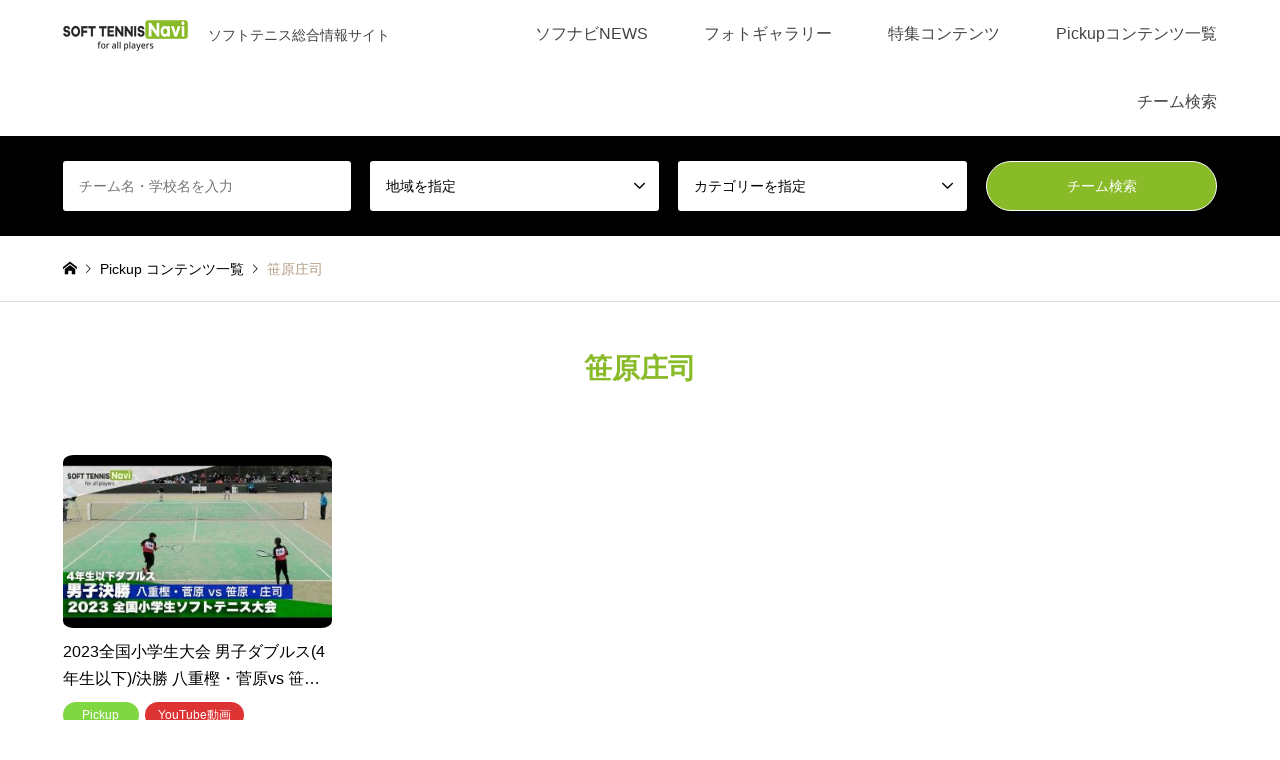

--- FILE ---
content_type: text/html; charset=UTF-8
request_url: https://softtennis-navi.com/tag/%E7%AC%B9%E5%8E%9F%E5%BA%84%E5%8F%B8/
body_size: 106337
content:
<!DOCTYPE html>
<html dir="ltr" lang="ja" prefix="og: https://ogp.me/ns#">
<head>
<meta charset="UTF-8">
<!--[if IE]><meta http-equiv="X-UA-Compatible" content="IE=edge"><![endif]-->
<meta name="viewport" content="width=device-width">
<title>笹原庄司 - SOFT TENNIS Navi(ソフトテニスナビ)</title>
<meta name="description" content="ソフトテニス総合情報サイト">
<link rel="pingback" href="https://softtennis-navi.com/softtennis-navi/xmlrpc.php">

		<!-- All in One SEO 4.9.2 - aioseo.com -->
	<meta name="robots" content="max-image-preview:large" />
	<link rel="canonical" href="https://softtennis-navi.com/tag/%e7%ac%b9%e5%8e%9f%e5%ba%84%e5%8f%b8/" />
	<meta name="generator" content="All in One SEO (AIOSEO) 4.9.2" />
		<script type="application/ld+json" class="aioseo-schema">
			{"@context":"https:\/\/schema.org","@graph":[{"@type":"BreadcrumbList","@id":"https:\/\/softtennis-navi.com\/tag\/%E7%AC%B9%E5%8E%9F%E5%BA%84%E5%8F%B8\/#breadcrumblist","itemListElement":[{"@type":"ListItem","@id":"https:\/\/softtennis-navi.com#listItem","position":1,"name":"Home","item":"https:\/\/softtennis-navi.com","nextItem":{"@type":"ListItem","@id":"https:\/\/softtennis-navi.com\/tag\/%e7%ac%b9%e5%8e%9f%e5%ba%84%e5%8f%b8\/#listItem","name":"\u7b39\u539f\u5e84\u53f8"}},{"@type":"ListItem","@id":"https:\/\/softtennis-navi.com\/tag\/%e7%ac%b9%e5%8e%9f%e5%ba%84%e5%8f%b8\/#listItem","position":2,"name":"\u7b39\u539f\u5e84\u53f8","previousItem":{"@type":"ListItem","@id":"https:\/\/softtennis-navi.com#listItem","name":"Home"}}]},{"@type":"CollectionPage","@id":"https:\/\/softtennis-navi.com\/tag\/%E7%AC%B9%E5%8E%9F%E5%BA%84%E5%8F%B8\/#collectionpage","url":"https:\/\/softtennis-navi.com\/tag\/%E7%AC%B9%E5%8E%9F%E5%BA%84%E5%8F%B8\/","name":"\u7b39\u539f\u5e84\u53f8 - SOFT TENNIS Navi(\u30bd\u30d5\u30c8\u30c6\u30cb\u30b9\u30ca\u30d3)","inLanguage":"ja","isPartOf":{"@id":"https:\/\/softtennis-navi.com\/#website"},"breadcrumb":{"@id":"https:\/\/softtennis-navi.com\/tag\/%E7%AC%B9%E5%8E%9F%E5%BA%84%E5%8F%B8\/#breadcrumblist"}},{"@type":"Organization","@id":"https:\/\/softtennis-navi.com\/#organization","name":"\u30bd\u30d5\u30c8\u30c6\u30cb\u30b9\u30ca\u30d3","description":"\u30bd\u30d5\u30c8\u30c6\u30cb\u30b9\u7dcf\u5408\u60c5\u5831\u30b5\u30a4\u30c8","url":"https:\/\/softtennis-navi.com\/","logo":{"@type":"ImageObject","url":"https:\/\/softtennis-navi.com\/softtennis-navi\/wp-content\/uploads\/2024\/06\/snavi.png","@id":"https:\/\/softtennis-navi.com\/tag\/%E7%AC%B9%E5%8E%9F%E5%BA%84%E5%8F%B8\/#organizationLogo","width":1200,"height":675,"caption":"SOFT TENNIS Navi,\u30bd\u30d5\u30ca\u30d3"},"image":{"@id":"https:\/\/softtennis-navi.com\/tag\/%E7%AC%B9%E5%8E%9F%E5%BA%84%E5%8F%B8\/#organizationLogo"},"sameAs":["https:\/\/twitter.com\/SofttennisNavi","https:\/\/www.tiktok.com\/@softtennisnavi"]},{"@type":"WebSite","@id":"https:\/\/softtennis-navi.com\/#website","url":"https:\/\/softtennis-navi.com\/","name":"SOFT TENNIS Navi(\u30bd\u30d5\u30c8\u30c6\u30cb\u30b9\u30ca\u30d3)","alternateName":"\u30bd\u30d5\u30ca\u30d3","description":"\u30bd\u30d5\u30c8\u30c6\u30cb\u30b9\u7dcf\u5408\u60c5\u5831\u30b5\u30a4\u30c8","inLanguage":"ja","publisher":{"@id":"https:\/\/softtennis-navi.com\/#organization"}}]}
		</script>
		<!-- All in One SEO -->

<link rel='dns-prefetch' href='//www.googletagmanager.com' />
<link rel='dns-prefetch' href='//maxcdn.bootstrapcdn.com' />
<link rel='dns-prefetch' href='//pagead2.googlesyndication.com' />
<link rel="alternate" type="application/rss+xml" title="SOFT TENNIS Navi(ソフトテニスナビ) &raquo; フィード" href="https://softtennis-navi.com/feed/" />
<link rel="alternate" type="application/rss+xml" title="SOFT TENNIS Navi(ソフトテニスナビ) &raquo; コメントフィード" href="https://softtennis-navi.com/comments/feed/" />
<link rel="alternate" type="application/rss+xml" title="SOFT TENNIS Navi(ソフトテニスナビ) &raquo; 笹原庄司 タグのフィード" href="https://softtennis-navi.com/tag/%e7%ac%b9%e5%8e%9f%e5%ba%84%e5%8f%b8/feed/" />
		<!-- This site uses the Google Analytics by MonsterInsights plugin v9.11.1 - Using Analytics tracking - https://www.monsterinsights.com/ -->
		<!-- Note: MonsterInsights is not currently configured on this site. The site owner needs to authenticate with Google Analytics in the MonsterInsights settings panel. -->
					<!-- No tracking code set -->
				<!-- / Google Analytics by MonsterInsights -->
		<link rel="preconnect" href="https://fonts.googleapis.com">
<link rel="preconnect" href="https://fonts.gstatic.com" crossorigin>
<link href="https://fonts.googleapis.com/css2?family=Noto+Sans+JP:wght@400;600" rel="stylesheet">
<style id='wp-img-auto-sizes-contain-inline-css' type='text/css'>
img:is([sizes=auto i],[sizes^="auto," i]){contain-intrinsic-size:3000px 1500px}
/*# sourceURL=wp-img-auto-sizes-contain-inline-css */
</style>
<link rel='stylesheet' id='style-css' href='https://softtennis-navi.com/softtennis-navi/wp-content/themes/gensen_tcd050/style.css?ver=2.1.6' type='text/css' media='all' />
<link rel='stylesheet' id='sbr_styles-css' href='https://softtennis-navi.com/softtennis-navi/wp-content/plugins/reviews-feed/assets/css/sbr-styles.min.css?ver=2.1.1' type='text/css' media='all' />
<link rel='stylesheet' id='sbi_styles-css' href='https://softtennis-navi.com/softtennis-navi/wp-content/plugins/instagram-feed/css/sbi-styles.min.css?ver=6.10.0' type='text/css' media='all' />
<style id='wp-emoji-styles-inline-css' type='text/css'>

	img.wp-smiley, img.emoji {
		display: inline !important;
		border: none !important;
		box-shadow: none !important;
		height: 1em !important;
		width: 1em !important;
		margin: 0 0.07em !important;
		vertical-align: -0.1em !important;
		background: none !important;
		padding: 0 !important;
	}
/*# sourceURL=wp-emoji-styles-inline-css */
</style>
<style id='wp-block-library-inline-css' type='text/css'>
:root{--wp-block-synced-color:#7a00df;--wp-block-synced-color--rgb:122,0,223;--wp-bound-block-color:var(--wp-block-synced-color);--wp-editor-canvas-background:#ddd;--wp-admin-theme-color:#007cba;--wp-admin-theme-color--rgb:0,124,186;--wp-admin-theme-color-darker-10:#006ba1;--wp-admin-theme-color-darker-10--rgb:0,107,160.5;--wp-admin-theme-color-darker-20:#005a87;--wp-admin-theme-color-darker-20--rgb:0,90,135;--wp-admin-border-width-focus:2px}@media (min-resolution:192dpi){:root{--wp-admin-border-width-focus:1.5px}}.wp-element-button{cursor:pointer}:root .has-very-light-gray-background-color{background-color:#eee}:root .has-very-dark-gray-background-color{background-color:#313131}:root .has-very-light-gray-color{color:#eee}:root .has-very-dark-gray-color{color:#313131}:root .has-vivid-green-cyan-to-vivid-cyan-blue-gradient-background{background:linear-gradient(135deg,#00d084,#0693e3)}:root .has-purple-crush-gradient-background{background:linear-gradient(135deg,#34e2e4,#4721fb 50%,#ab1dfe)}:root .has-hazy-dawn-gradient-background{background:linear-gradient(135deg,#faaca8,#dad0ec)}:root .has-subdued-olive-gradient-background{background:linear-gradient(135deg,#fafae1,#67a671)}:root .has-atomic-cream-gradient-background{background:linear-gradient(135deg,#fdd79a,#004a59)}:root .has-nightshade-gradient-background{background:linear-gradient(135deg,#330968,#31cdcf)}:root .has-midnight-gradient-background{background:linear-gradient(135deg,#020381,#2874fc)}:root{--wp--preset--font-size--normal:16px;--wp--preset--font-size--huge:42px}.has-regular-font-size{font-size:1em}.has-larger-font-size{font-size:2.625em}.has-normal-font-size{font-size:var(--wp--preset--font-size--normal)}.has-huge-font-size{font-size:var(--wp--preset--font-size--huge)}.has-text-align-center{text-align:center}.has-text-align-left{text-align:left}.has-text-align-right{text-align:right}.has-fit-text{white-space:nowrap!important}#end-resizable-editor-section{display:none}.aligncenter{clear:both}.items-justified-left{justify-content:flex-start}.items-justified-center{justify-content:center}.items-justified-right{justify-content:flex-end}.items-justified-space-between{justify-content:space-between}.screen-reader-text{border:0;clip-path:inset(50%);height:1px;margin:-1px;overflow:hidden;padding:0;position:absolute;width:1px;word-wrap:normal!important}.screen-reader-text:focus{background-color:#ddd;clip-path:none;color:#444;display:block;font-size:1em;height:auto;left:5px;line-height:normal;padding:15px 23px 14px;text-decoration:none;top:5px;width:auto;z-index:100000}html :where(.has-border-color){border-style:solid}html :where([style*=border-top-color]){border-top-style:solid}html :where([style*=border-right-color]){border-right-style:solid}html :where([style*=border-bottom-color]){border-bottom-style:solid}html :where([style*=border-left-color]){border-left-style:solid}html :where([style*=border-width]){border-style:solid}html :where([style*=border-top-width]){border-top-style:solid}html :where([style*=border-right-width]){border-right-style:solid}html :where([style*=border-bottom-width]){border-bottom-style:solid}html :where([style*=border-left-width]){border-left-style:solid}html :where(img[class*=wp-image-]){height:auto;max-width:100%}:where(figure){margin:0 0 1em}html :where(.is-position-sticky){--wp-admin--admin-bar--position-offset:var(--wp-admin--admin-bar--height,0px)}@media screen and (max-width:600px){html :where(.is-position-sticky){--wp-admin--admin-bar--position-offset:0px}}

/*# sourceURL=wp-block-library-inline-css */
</style><style id='global-styles-inline-css' type='text/css'>
:root{--wp--preset--aspect-ratio--square: 1;--wp--preset--aspect-ratio--4-3: 4/3;--wp--preset--aspect-ratio--3-4: 3/4;--wp--preset--aspect-ratio--3-2: 3/2;--wp--preset--aspect-ratio--2-3: 2/3;--wp--preset--aspect-ratio--16-9: 16/9;--wp--preset--aspect-ratio--9-16: 9/16;--wp--preset--color--black: #000000;--wp--preset--color--cyan-bluish-gray: #abb8c3;--wp--preset--color--white: #ffffff;--wp--preset--color--pale-pink: #f78da7;--wp--preset--color--vivid-red: #cf2e2e;--wp--preset--color--luminous-vivid-orange: #ff6900;--wp--preset--color--luminous-vivid-amber: #fcb900;--wp--preset--color--light-green-cyan: #7bdcb5;--wp--preset--color--vivid-green-cyan: #00d084;--wp--preset--color--pale-cyan-blue: #8ed1fc;--wp--preset--color--vivid-cyan-blue: #0693e3;--wp--preset--color--vivid-purple: #9b51e0;--wp--preset--gradient--vivid-cyan-blue-to-vivid-purple: linear-gradient(135deg,rgb(6,147,227) 0%,rgb(155,81,224) 100%);--wp--preset--gradient--light-green-cyan-to-vivid-green-cyan: linear-gradient(135deg,rgb(122,220,180) 0%,rgb(0,208,130) 100%);--wp--preset--gradient--luminous-vivid-amber-to-luminous-vivid-orange: linear-gradient(135deg,rgb(252,185,0) 0%,rgb(255,105,0) 100%);--wp--preset--gradient--luminous-vivid-orange-to-vivid-red: linear-gradient(135deg,rgb(255,105,0) 0%,rgb(207,46,46) 100%);--wp--preset--gradient--very-light-gray-to-cyan-bluish-gray: linear-gradient(135deg,rgb(238,238,238) 0%,rgb(169,184,195) 100%);--wp--preset--gradient--cool-to-warm-spectrum: linear-gradient(135deg,rgb(74,234,220) 0%,rgb(151,120,209) 20%,rgb(207,42,186) 40%,rgb(238,44,130) 60%,rgb(251,105,98) 80%,rgb(254,248,76) 100%);--wp--preset--gradient--blush-light-purple: linear-gradient(135deg,rgb(255,206,236) 0%,rgb(152,150,240) 100%);--wp--preset--gradient--blush-bordeaux: linear-gradient(135deg,rgb(254,205,165) 0%,rgb(254,45,45) 50%,rgb(107,0,62) 100%);--wp--preset--gradient--luminous-dusk: linear-gradient(135deg,rgb(255,203,112) 0%,rgb(199,81,192) 50%,rgb(65,88,208) 100%);--wp--preset--gradient--pale-ocean: linear-gradient(135deg,rgb(255,245,203) 0%,rgb(182,227,212) 50%,rgb(51,167,181) 100%);--wp--preset--gradient--electric-grass: linear-gradient(135deg,rgb(202,248,128) 0%,rgb(113,206,126) 100%);--wp--preset--gradient--midnight: linear-gradient(135deg,rgb(2,3,129) 0%,rgb(40,116,252) 100%);--wp--preset--font-size--small: 13px;--wp--preset--font-size--medium: 20px;--wp--preset--font-size--large: 36px;--wp--preset--font-size--x-large: 42px;--wp--preset--spacing--20: 0.44rem;--wp--preset--spacing--30: 0.67rem;--wp--preset--spacing--40: 1rem;--wp--preset--spacing--50: 1.5rem;--wp--preset--spacing--60: 2.25rem;--wp--preset--spacing--70: 3.38rem;--wp--preset--spacing--80: 5.06rem;--wp--preset--shadow--natural: 6px 6px 9px rgba(0, 0, 0, 0.2);--wp--preset--shadow--deep: 12px 12px 50px rgba(0, 0, 0, 0.4);--wp--preset--shadow--sharp: 6px 6px 0px rgba(0, 0, 0, 0.2);--wp--preset--shadow--outlined: 6px 6px 0px -3px rgb(255, 255, 255), 6px 6px rgb(0, 0, 0);--wp--preset--shadow--crisp: 6px 6px 0px rgb(0, 0, 0);}:where(.is-layout-flex){gap: 0.5em;}:where(.is-layout-grid){gap: 0.5em;}body .is-layout-flex{display: flex;}.is-layout-flex{flex-wrap: wrap;align-items: center;}.is-layout-flex > :is(*, div){margin: 0;}body .is-layout-grid{display: grid;}.is-layout-grid > :is(*, div){margin: 0;}:where(.wp-block-columns.is-layout-flex){gap: 2em;}:where(.wp-block-columns.is-layout-grid){gap: 2em;}:where(.wp-block-post-template.is-layout-flex){gap: 1.25em;}:where(.wp-block-post-template.is-layout-grid){gap: 1.25em;}.has-black-color{color: var(--wp--preset--color--black) !important;}.has-cyan-bluish-gray-color{color: var(--wp--preset--color--cyan-bluish-gray) !important;}.has-white-color{color: var(--wp--preset--color--white) !important;}.has-pale-pink-color{color: var(--wp--preset--color--pale-pink) !important;}.has-vivid-red-color{color: var(--wp--preset--color--vivid-red) !important;}.has-luminous-vivid-orange-color{color: var(--wp--preset--color--luminous-vivid-orange) !important;}.has-luminous-vivid-amber-color{color: var(--wp--preset--color--luminous-vivid-amber) !important;}.has-light-green-cyan-color{color: var(--wp--preset--color--light-green-cyan) !important;}.has-vivid-green-cyan-color{color: var(--wp--preset--color--vivid-green-cyan) !important;}.has-pale-cyan-blue-color{color: var(--wp--preset--color--pale-cyan-blue) !important;}.has-vivid-cyan-blue-color{color: var(--wp--preset--color--vivid-cyan-blue) !important;}.has-vivid-purple-color{color: var(--wp--preset--color--vivid-purple) !important;}.has-black-background-color{background-color: var(--wp--preset--color--black) !important;}.has-cyan-bluish-gray-background-color{background-color: var(--wp--preset--color--cyan-bluish-gray) !important;}.has-white-background-color{background-color: var(--wp--preset--color--white) !important;}.has-pale-pink-background-color{background-color: var(--wp--preset--color--pale-pink) !important;}.has-vivid-red-background-color{background-color: var(--wp--preset--color--vivid-red) !important;}.has-luminous-vivid-orange-background-color{background-color: var(--wp--preset--color--luminous-vivid-orange) !important;}.has-luminous-vivid-amber-background-color{background-color: var(--wp--preset--color--luminous-vivid-amber) !important;}.has-light-green-cyan-background-color{background-color: var(--wp--preset--color--light-green-cyan) !important;}.has-vivid-green-cyan-background-color{background-color: var(--wp--preset--color--vivid-green-cyan) !important;}.has-pale-cyan-blue-background-color{background-color: var(--wp--preset--color--pale-cyan-blue) !important;}.has-vivid-cyan-blue-background-color{background-color: var(--wp--preset--color--vivid-cyan-blue) !important;}.has-vivid-purple-background-color{background-color: var(--wp--preset--color--vivid-purple) !important;}.has-black-border-color{border-color: var(--wp--preset--color--black) !important;}.has-cyan-bluish-gray-border-color{border-color: var(--wp--preset--color--cyan-bluish-gray) !important;}.has-white-border-color{border-color: var(--wp--preset--color--white) !important;}.has-pale-pink-border-color{border-color: var(--wp--preset--color--pale-pink) !important;}.has-vivid-red-border-color{border-color: var(--wp--preset--color--vivid-red) !important;}.has-luminous-vivid-orange-border-color{border-color: var(--wp--preset--color--luminous-vivid-orange) !important;}.has-luminous-vivid-amber-border-color{border-color: var(--wp--preset--color--luminous-vivid-amber) !important;}.has-light-green-cyan-border-color{border-color: var(--wp--preset--color--light-green-cyan) !important;}.has-vivid-green-cyan-border-color{border-color: var(--wp--preset--color--vivid-green-cyan) !important;}.has-pale-cyan-blue-border-color{border-color: var(--wp--preset--color--pale-cyan-blue) !important;}.has-vivid-cyan-blue-border-color{border-color: var(--wp--preset--color--vivid-cyan-blue) !important;}.has-vivid-purple-border-color{border-color: var(--wp--preset--color--vivid-purple) !important;}.has-vivid-cyan-blue-to-vivid-purple-gradient-background{background: var(--wp--preset--gradient--vivid-cyan-blue-to-vivid-purple) !important;}.has-light-green-cyan-to-vivid-green-cyan-gradient-background{background: var(--wp--preset--gradient--light-green-cyan-to-vivid-green-cyan) !important;}.has-luminous-vivid-amber-to-luminous-vivid-orange-gradient-background{background: var(--wp--preset--gradient--luminous-vivid-amber-to-luminous-vivid-orange) !important;}.has-luminous-vivid-orange-to-vivid-red-gradient-background{background: var(--wp--preset--gradient--luminous-vivid-orange-to-vivid-red) !important;}.has-very-light-gray-to-cyan-bluish-gray-gradient-background{background: var(--wp--preset--gradient--very-light-gray-to-cyan-bluish-gray) !important;}.has-cool-to-warm-spectrum-gradient-background{background: var(--wp--preset--gradient--cool-to-warm-spectrum) !important;}.has-blush-light-purple-gradient-background{background: var(--wp--preset--gradient--blush-light-purple) !important;}.has-blush-bordeaux-gradient-background{background: var(--wp--preset--gradient--blush-bordeaux) !important;}.has-luminous-dusk-gradient-background{background: var(--wp--preset--gradient--luminous-dusk) !important;}.has-pale-ocean-gradient-background{background: var(--wp--preset--gradient--pale-ocean) !important;}.has-electric-grass-gradient-background{background: var(--wp--preset--gradient--electric-grass) !important;}.has-midnight-gradient-background{background: var(--wp--preset--gradient--midnight) !important;}.has-small-font-size{font-size: var(--wp--preset--font-size--small) !important;}.has-medium-font-size{font-size: var(--wp--preset--font-size--medium) !important;}.has-large-font-size{font-size: var(--wp--preset--font-size--large) !important;}.has-x-large-font-size{font-size: var(--wp--preset--font-size--x-large) !important;}
/*# sourceURL=global-styles-inline-css */
</style>

<style id='classic-theme-styles-inline-css' type='text/css'>
/*! This file is auto-generated */
.wp-block-button__link{color:#fff;background-color:#32373c;border-radius:9999px;box-shadow:none;text-decoration:none;padding:calc(.667em + 2px) calc(1.333em + 2px);font-size:1.125em}.wp-block-file__button{background:#32373c;color:#fff;text-decoration:none}
/*# sourceURL=/wp-includes/css/classic-themes.min.css */
</style>
<link rel='stylesheet' id='contact-form-7-css' href='https://softtennis-navi.com/softtennis-navi/wp-content/plugins/contact-form-7/includes/css/styles.css?ver=6.1.4' type='text/css' media='all' />
<link rel='stylesheet' id='cf7msm_styles-css' href='https://softtennis-navi.com/softtennis-navi/wp-content/plugins/contact-form-7-multi-step-module/resources/cf7msm.css?ver=4.5' type='text/css' media='all' />
<link rel='stylesheet' id='ctf_styles-css' href='https://softtennis-navi.com/softtennis-navi/wp-content/plugins/custom-twitter-feeds/css/ctf-styles.min.css?ver=2.3.1' type='text/css' media='all' />
<link rel='stylesheet' id='cff-css' href='https://softtennis-navi.com/softtennis-navi/wp-content/plugins/custom-facebook-feed/assets/css/cff-style.min.css?ver=4.3.4' type='text/css' media='all' />
<link rel='stylesheet' id='sb-font-awesome-css' href='https://maxcdn.bootstrapcdn.com/font-awesome/4.7.0/css/font-awesome.min.css?ver=6.9' type='text/css' media='all' />
<link rel='stylesheet' id='slb_core-css' href='https://softtennis-navi.com/softtennis-navi/wp-content/plugins/simple-lightbox/client/css/app.css?ver=2.9.4' type='text/css' media='all' />
<style>:root {
  --tcd-font-type1: Arial,"Hiragino Sans","Yu Gothic Medium","Meiryo",sans-serif;
  --tcd-font-type2: "Times New Roman",Times,"Yu Mincho","游明朝","游明朝体","Hiragino Mincho Pro",serif;
  --tcd-font-type3: Palatino,"Yu Kyokasho","游教科書体","UD デジタル 教科書体 N","游明朝","游明朝体","Hiragino Mincho Pro","Meiryo",serif;
  --tcd-font-type-logo: "Noto Sans JP",sans-serif;
}</style>
<script type="text/javascript" src="https://softtennis-navi.com/softtennis-navi/wp-includes/js/jquery/jquery.min.js?ver=3.7.1" id="jquery-core-js"></script>
<script type="text/javascript" src="https://softtennis-navi.com/softtennis-navi/wp-includes/js/jquery/jquery-migrate.min.js?ver=3.4.1" id="jquery-migrate-js"></script>

<!-- Site Kit によって追加された Google タグ（gtag.js）スニペット -->
<!-- Google アナリティクス スニペット (Site Kit が追加) -->
<script type="text/javascript" src="https://www.googletagmanager.com/gtag/js?id=GT-5MJZFR8" id="google_gtagjs-js" async></script>
<script type="text/javascript" id="google_gtagjs-js-after">
/* <![CDATA[ */
window.dataLayer = window.dataLayer || [];function gtag(){dataLayer.push(arguments);}
gtag("set","linker",{"domains":["softtennis-navi.com"]});
gtag("js", new Date());
gtag("set", "developer_id.dZTNiMT", true);
gtag("config", "GT-5MJZFR8");
//# sourceURL=google_gtagjs-js-after
/* ]]> */
</script>
<link rel="https://api.w.org/" href="https://softtennis-navi.com/wp-json/" /><link rel="alternate" title="JSON" type="application/json" href="https://softtennis-navi.com/wp-json/wp/v2/tags/6009" /><meta name="generator" content="Site Kit by Google 1.168.0" /><link rel="stylesheet" href="https://softtennis-navi.com/softtennis-navi/wp-content/themes/gensen_tcd050/css/design-plus.css?ver=2.1.6">
<link rel="stylesheet" href="https://softtennis-navi.com/softtennis-navi/wp-content/themes/gensen_tcd050/css/sns-botton.css?ver=2.1.6">
<link rel="stylesheet" href="https://softtennis-navi.com/softtennis-navi/wp-content/themes/gensen_tcd050/css/responsive.css?ver=2.1.6">
<link rel="stylesheet" href="https://softtennis-navi.com/softtennis-navi/wp-content/themes/gensen_tcd050/css/footer-bar.css?ver=2.1.6">

<script src="https://softtennis-navi.com/softtennis-navi/wp-content/themes/gensen_tcd050/js/jquery.easing.1.3.js?ver=2.1.6"></script>
<script src="https://softtennis-navi.com/softtennis-navi/wp-content/themes/gensen_tcd050/js/jquery.textOverflowEllipsis.js?ver=2.1.6"></script>
<script src="https://softtennis-navi.com/softtennis-navi/wp-content/themes/gensen_tcd050/js/jscript.js?ver=2.1.6"></script>
<script src="https://softtennis-navi.com/softtennis-navi/wp-content/themes/gensen_tcd050/js/comment.js?ver=2.1.6"></script>
<script src="https://softtennis-navi.com/softtennis-navi/wp-content/themes/gensen_tcd050/js/header_fix.js?ver=2.1.6"></script>
<script src="https://softtennis-navi.com/softtennis-navi/wp-content/themes/gensen_tcd050/js/jquery.chosen.min.js?ver=2.1.6"></script>
<link rel="stylesheet" href="https://softtennis-navi.com/softtennis-navi/wp-content/themes/gensen_tcd050/css/jquery.chosen.css?ver=2.1.6">

<style type="text/css">
body, input, textarea, select { font-family: var(--tcd-font-type1); }
.rich_font { font-family: var(--tcd-font-type1);  }
.rich_font_logo { font-family: var(--tcd-font-type-logo); font-weight: bold !important;}

#header_logo #logo_text .logo { font-size:36px; }
#header_logo_fix #logo_text_fixed .logo { font-size:36px; }
#footer_logo .logo_text { font-size:36px; }
#post_title { font-size:28px; }
.post_content { font-size:16px; }
#archive_headline { font-size:28px; }
#archive_desc { font-size:16px; }
  
@media screen and (max-width:1024px) {
  #header_logo #logo_text .logo { font-size:26px; }
  #header_logo_fix #logo_text_fixed .logo { font-size:26px; }
  #footer_logo .logo_text { font-size:26px; }
  #post_title { font-size:18px; }
  .post_content { font-size:16px; }
  #archive_headline { font-size:20px; }
  #archive_desc { font-size:16px; }
}


#site_wrap { display:none; }
#site_loader_overlay {
  background: #fff;
  opacity: 1;
  position: fixed;
  top: 0px;
  left: 0px;
  width: 100%;
  height: 100%;
  width: 100vw;
  height: 100vh;
  z-index: 99999;
}

/* type1 */
#site_loader_animation {
  margin: -25.5px 0 0 -25.5px;
  width: 48px;
  height: 48px;
  font-size: 10px;
  text-indent: -9999em;
  position: fixed;
  top: 50%;
  left: 50%;
  border: 3px solid rgba(137,186,39,0.2);
  border-top-color: #89ba27;
  border-radius: 50%;
  -webkit-animation: loading-circle 1.1s infinite linear;
  animation: loading-circle 1.1s infinite linear;
}
@-webkit-keyframes loading-circle {
  0% { -webkit-transform: rotate(0deg); transform: rotate(0deg); }
  100% { -webkit-transform: rotate(360deg); transform: rotate(360deg); }
}
@keyframes loading-circle {
  0% { -webkit-transform: rotate(0deg); transform: rotate(0deg); }
  100% { -webkit-transform: rotate(360deg); transform: rotate(360deg);
  }
}


.image {
-webkit-backface-visibility: hidden;
backface-visibility: hidden;
-webkit-transition-property: background;
-webkit-transition-duration: .75s;
-moz-transition-property: background;
-moz-transition-duration: .75s;
-ms-transition-property: background;
-ms-transition-duration: .75s;
-o-transition-property: background;
-o-transition-duration: .75s;
transition-property: background;
transition-duration: .75s;
}
.image img {
-webkit-backface-visibility: hidden;
backface-visibility: hidden;
-webkit-transition-property: opacity;
-webkit-transition-duration: .5s;
-moz-transition-property: opacity;
-moz-transition-duration: .5s;
-ms-transition-property: opacity;
-ms-transition-duration: .5s;
-o-transition-property: opacity;
-o-transition-duration: .5s;
transition-property: opacity;
transition-duration: .5s;
opacity: 1;
}
.image:hover, a:hover .image {
background: #ffffff;
-webkit-transition-duration: .25s;
-moz-transition-duration: .25s;
-ms-transition-duration: .25s;
-o-transition-duration: .25s;
transition-duration: .25s;
}
.image:hover img, a:hover .image img {
opacity: 0.5;
}

.archive_filter .button input:hover, .archive_sort dt,#post_pagination p, #post_pagination a:hover, #return_top a, .c-pw__btn,
#comment_header ul li a:hover, #comment_header ul li.comment_switch_active a, #comment_header #comment_closed p,
#introduce_slider .slick-dots li button:hover, #introduce_slider .slick-dots li.slick-active button
{ background-color:#89ba27; }

#comment_header ul li.comment_switch_active a, #comment_header #comment_closed p, #guest_info input:focus, #comment_textarea textarea:focus
{ border-color:#89ba27; }

#comment_header ul li.comment_switch_active a:after, #comment_header #comment_closed p:after
{ border-color:#89ba27 transparent transparent transparent; }

.header_search_inputs .chosen-results li[data-option-array-index="0"]
{ background-color:#89ba27 !important; border-color:#89ba27; }

a:hover, #bread_crumb li a:hover, #bread_crumb li.home a:hover:before, #bread_crumb li.last,
#archive_headline, .archive_header .headline, .archive_filter_headline, #related_post .headline,
#introduce_header .headline, .introduce_list_col .info .title, .introduce_archive_banner_link a:hover,
#recent_news .headline, #recent_news li a:hover, #comment_headline,
.side_headline,.widget_block .wp-block-heading, ul.banner_list li a:hover .caption, .footer_headline, .footer_widget a:hover,
#index_news .entry-date, #recent_news .show_date li .date, .cb_content-carousel a:hover .image .title,#index_news_mobile .entry-date
{ color:#89ba27; }

.cb_content-blog_list .archive_link a{ background-color:#89ba27; }
#index_news_mobile .archive_link a:hover, .cb_content-blog_list .archive_link a:hover, #load_post a:hover, #submit_comment:hover, .c-pw__btn:hover,.widget_tag_cloud .tagcloud a:hover
{ background-color:#1b821d; }

#header_search select:focus, .header_search_inputs .chosen-with-drop .chosen-single span, #footer_contents a:hover, #footer_nav a:hover, #footer_social_link li:hover:before,
#header_slider .slick-arrow:hover, .cb_content-carousel .slick-arrow:hover
{ color:#1b821d; }

#footer_social_link li.youtube:hover:before, #footer_social_link li.note:hover:before{ background-color:#1b821d; }

.post_content a, .custom-html-widget a { color:#89ba27; }

#header_search, #index_header_search { background-color:#000000; }

#footer_nav { background-color:#F7F7F7; }
#footer_contents { background-color:#222222; }

#header_search_submit { background-color:rgba(137,186,39,1.0); }
#header_search_submit:hover { background-color:rgba(166,186,137,1.0); }
.cat-category { background-color:#81d742 !important; }
.cat-genre { background-color:#dd3333 !important; }
.cat-genre3 { background-color:#23d5db !important; }
.cat-area { background-color:#dd9933 !important; }
.cat-class { background-color:#1e73be !important; }

@media only screen and (min-width:1025px) {
  #global_menu ul ul a { background-color:#89ba27; }
  #global_menu ul ul a:hover, #global_menu ul ul .current-menu-item > a { background-color:#1b821d; }
  #header_top { background-color:#ffffff; }
  .has_header_content #header_top { background-color:rgba(255,255,255,1.0); }
  .fix_top.header_fix #header_top { background-color:rgba(255,255,255,0.8); }
  #header_logo a, #global_menu > ul > li > a { color:#444444; }
  #header_logo_fix a, .fix_top.header_fix #global_menu > ul > li > a { color:#444444; }
  .has_header_content #index_header_search { background-color:rgba(0,0,0,0.4); }
}
@media screen and (max-width:1024px) {
  #global_menu { background-color:#89ba27; }
  #global_menu a:hover, #global_menu .current-menu-item > a { background-color:#1b821d; }
  #header_top { background-color:#ffffff; }
  #header_top a, #header_top a:before { color:#444444 !important; }
  .mobile_fix_top.header_fix #header_top, .mobile_fix_top.header_fix #header.active #header_top { background-color:rgba(255,255,255,0.8); }
  .mobile_fix_top.header_fix #header_top a, .mobile_fix_top.header_fix #header_top a:before { color:#444444 !important; }
  .archive_sort dt { color:#89ba27; }
  .post-type-archive-news #recent_news .show_date li .date { color:#89ba27; }
}



</style>

<script src="https://softtennis-navi.com/softtennis-navi/wp-content/themes/gensen_tcd050/js/imagesloaded.pkgd.min.js?ver=2.1.6"></script>

<!-- Site Kit が追加した Google AdSense メタタグ -->
<meta name="google-adsense-platform-account" content="ca-host-pub-2644536267352236">
<meta name="google-adsense-platform-domain" content="sitekit.withgoogle.com">
<!-- Site Kit が追加した End Google AdSense メタタグ -->

<!-- Google AdSense スニペット (Site Kit が追加) -->
<script type="text/javascript" async="async" src="https://pagead2.googlesyndication.com/pagead/js/adsbygoogle.js?client=ca-pub-1928454907122263&amp;host=ca-host-pub-2644536267352236" crossorigin="anonymous"></script>

<!-- (ここまで) Google AdSense スニペット (Site Kit が追加) -->
<link rel="icon" href="https://softtennis-navi.com/softtennis-navi/wp-content/uploads/2020/01/cropped-navi_512x512-32x32.png" sizes="32x32" />
<link rel="icon" href="https://softtennis-navi.com/softtennis-navi/wp-content/uploads/2020/01/cropped-navi_512x512-192x192.png" sizes="192x192" />
<link rel="apple-touch-icon" href="https://softtennis-navi.com/softtennis-navi/wp-content/uploads/2020/01/cropped-navi_512x512-180x180.png" />
<meta name="msapplication-TileImage" content="https://softtennis-navi.com/softtennis-navi/wp-content/uploads/2020/01/cropped-navi_512x512-270x270.png" />
		<style type="text/css" id="wp-custom-css">
			
/* --------------------------------------------------------------------------------
 追加CSS
-------------------------------------------------------------------------------- */



/* 基本（スマホ：縦） */
.site-menu ul {
  list-style: none;
  margin: 0;
  padding: 0;
  display: flex;
  flex-direction: column;       /* 縦並び */
  gap: 8px;
}

.site-menu a {
  display: block;               /* クリック範囲を広く */
  padding: 12px 14px;
  text-decoration: none;
  border: 1px solid #ddd;
  border-radius: 8px;
	background: #89ba27;
	color:#fff;
}

.site-menu a:hover,
.site-menu a:focus-visible {
  outline: none;
  background: #abd851;
	text-decoration:none;
}



/* 768px以上（PC：横） */
@media (min-width: 768px) {
  .site-menu ul {
    flex-direction: row;        /* 横並び */
    flex-wrap: wrap;            /* 項目が多い場合の折返し */
    gap: 12px;
  }

  .site-menu a {
    border-radius: 30px;       /* ピル型で横並びに馴染む */
    padding: 10px 16px;
		background: #89ba27;
		color:#fff;
		width:140px;
		text-align:center;
  }
}

/*記事インタビューボックスレイアウト*/
@media only screen and (max-width: 767px) {
.interview-box p{
	line-height:2em;
}
.interview-box{
	gap:8px;
}
}

/*ページ内見出し*/
h3.subheader {
  padding: 0.2em 0.5em;
  color: #89ba27;
  background: transparent;
  border-left: solid 6px #89ba27;
}
h3.subheader-m {
  padding: 0.2em 0.5em;
  color: #89ba27;
  background: transparent;
  border-left: solid 6px #579aff;
}
h3.subheader-w {
  padding: 0.2em 0.5em;
  color: #89ba27;
  background: transparent;
  border-left: solid 6px #ff5757;
}
h3.subheader-mix {
  padding: 0.2em 0.5em;
  color: #89ba27;
  background: transparent;
  border-left: solid 6px #c257ff;
}





/**
 * ページ内スクロール挙動
 */
html {
  scroll-behavior: smooth;
}


.article-area p,
.topnews-discription{
	line-height:1.8em;
	margin-bottom:0;
}

@media only screen and (max-width: 767px) {
	.youtube-box iframe{
		width:352px;
		height:198px;
	}
}


/*新着記事 レイアウト(SP表示)*/
@media only screen and (max-width: 767px) {
.news-row div{
	display:inline-block;
	vertical-align:top;
	margin: 2px 2px 0px 2px; 
}
.news-row h4{
	font-weight:600; !important;
}
}

/*新着記事 レイアウト(PC表示)*/
@media only screen and (min-width: 767px) {
.news-row div{
	display:inline-block;
	vertical-align:top;
	margin: 10px 10px 0px 10px; 
}

.topnews-image{
	  width: 35%;
}

.topnews-text{
	width: 55%;
}
}

/*新着記事 レイアウト(SP・PC共通)*/
.news-row a:hover{
	color:#89ba27;	
}

.news-row{
	margin-bottom:40px
}

/*温泉合宿レイアウト*/
.attend-member figcaption.wp-element-caption {
    text-align: center;
}

/*大会エントリーフォームレイアウト*/
span.wpcf7-form-control-wrap {
    display: inline-block;
}

input.wpcf7-form-control.wpcf7-number.wpcf7-validates-as-required.wpcf7-validates-as-number {
    width: 50px;
}

h2.enform-header{
	  color: #89ba27;/*文字色*/
  /*線の種類（点線）2px 線色*/
  border-bottom: solid 1px #89ba27;
	margin-top:20px;
}

textarea.wpcf7-form-control.wpcf7-textarea {
    height: 100px;
}

@media only screen and (min-width: 767px) {
textarea.wpcf7-form-control.wpcf7-textarea {
    width: 500px;
}
}

/*ランキング レイアウト(SP表示)*/
@media only screen and (max-width: 767px) {
.rank-row div{
	display:inline-block;
	vertical-align:top;
	margin: 2px 2px 0px 2px; 
}

.ranking-image1-3{
	  width: 80%;
}
.ranking-image4-10{
	  width: 30%;
}
.ranking-text1-3{
	width: 80%;
}
	.ranking-text4-10{
	width: 50%;
	}

.ranking-circle1-3,
.ranking-circle4-10{
display:block;
}

	/*ランキング 順位丸背景*/
.ranking-circle1-3{
  background: #89ba27;
  border-radius: 50%;
  width: 30px;
  height: 30px;
  color: #fff;
  font-size: 20px;
  text-align: center;
  line-height: 30px;
}

	.ranking-circle4-10{
  background: #89ba27;
  border-radius: 50%;
  width: 20px;
  height: 20px;
  color: #fff;
  font-size: 14px;
  text-align: center;
  line-height: 20px;
}

}


/*ランキング レイアウト(PC表示)*/
@media only screen and (min-width: 767px) {
.rank-row div{
	display:inline-block;
	vertical-align:top;
	margin: 10px 10px 0px 10px; 
}

.ranking-image1-3{
	  width: 35%;
}
.ranking-image4-10{
	  width: 20%;
}
.ranking-text1-3{
	width: 50%;
}
	.ranking-text4-10{
	width: 65%;
	}

/*ランキング 順位丸背景*/
.ranking-circle1-3 {
  background: #89ba27;
  border-radius: 50%;
  width: 40px;
  height: 40px;
  color: #fff;
  font-size: 24px;
  text-align: center;
  line-height: 40px;
}

.ranking-circle4-10 {
  background: #89ba27;
  border-radius: 50%;
  width: 30px;
  height: 30px;
  color: #fff;
  font-size: 20px;
  text-align: center;
  line-height: 30px;
}
	
}


/*ランキング レイアウト(SP・PC共通)*/
.rank-row a:link,
.rank-row a:visited{
color:#000;	
}
.rank-row a:hover{
	color:#89ba27;	
}

.rank-row:hover{
    background: #f6f6f6;
	opacity: 0.7;
}

.rank-row {
		border-radius: 10px;
	    margin-bottom:-20px;
}

.ranking-image1-3 img,
.ranking-image4-10 img{
	border-radius: 4%;
}

.ranking-text1-3,
.ranking-text4-10{
 line-height:1.4em;
}

.release-time{
	font-size:0.8em;
	color:#999;
}



/*大会結果 動画で見るbox*/
.tournament-video-box table th{
background-color:#eeeeee;
	border:0;
}
.tournament-video-box table td{
	border:1px solid #eee;
}
.tournament-video-box table thead{
	border-bottom:0px;
}
.tournament-video-box table td{
line-height:1.2em;
}


/*大会結果 パソコン表示でサイズ50%縮小*/
@media only screen and (min-width: 767px) {
.taikai-kekka{
	width:50%;
}
}

/*NES記事ページ アイキャッチ画像を非表示*/
.article_inner #post_image {
    display: none;
}


/*NES一覧ページ パソコン表示で前の記事・次の記事リンクを非表示*/
@media only screen and (min-width: 767px) {
#previous_next_post{
display:none;
}
}

/*NEWSティッカー表示高さ*/
#index_news {
    height: 200px;
}


/*NEWSカテゴリータブ*/

.kokusai{
	background-color:#e67eaf;
	padding:2px 4px;
	margin-right:6px;
	font-size:small;
	color:white;
	font-weight:100;
}

.ippan{
	background-color:#8e7cc3;
	padding:2px 4px;
	margin-right:6px;
	font-size:small;
	color:white;
	font-weight:100;
}

.daigaku{
	background-color:#76a5af;
	padding:2px 4px;
	margin-right:6px;
	font-size:small;
	color:white;
	font-weight:100;
}

.koukou{
	background-color:#93c47d;
	padding:2px 4px;
	margin-right:6px;
	font-size:small;
	color:white;
	font-weight:100;
}

.chugaku{
	background-color:#ffd966;
	padding:2px 4px;
	margin-right:6px;
	font-size:small;
	color:white;
	font-weight:100;
}

.shougaku{
	background-color:#e06666;
	padding:2px 4px;
	margin-right:6px;
	font-size:small;
	color:white;
	font-weight:100;
}

/*NEWS一覧ページのページネーション直後に改行追加*/
@media only screen and (max-width: 767px) {
    .post-type-archive-news .page_navi {
        display: inline-block;
    }
}

/*ソフナビからのお知らせスマホ時にでキャプションを表示*/
 @media only screen and (max-width: 767px) {
    .cb_content-carousel .slick-arrow{
    	        display: inline-block!important;
        }
}
    
    @media only screen and (max-width: 767px) {
    .cb_content-carousel .excerpt {
        display: inline-block!important;
			font-size:14px;
    }
}



/*トップページ記事画像を角丸に設定*/
li.article div.image img{
border-radius: 4%;
}

/*ホワイトスペース設定*/
.white-space20{
margin-bottom:20px;
}

.white-space40{
margin-bottom:40px;
}

.white-space60{
margin-bottom:60px;
}

.white-space100{
margin-bottom:100px;
}

.white-space150{
margin-bottom:150px;
}


.cb_content {
    margin: 0 0 80px 0;
}



.arrow_r_b {
  position: relative;
  display: inline-block;
  padding-left: 22px;
	float:right;
}
.arrow_r_b:before {
  content: '';
  width: 18px;
  height: 18px;
  background: #89ba27;
  border-radius: 50%;
  position: absolute;
  top: 0;
  left: 0;
  bottom: 0;
  margin: auto;
}
.arrow_r_b:after {
  content: '';
  width: 6px;
  height: 6px;
  border: 0;
  border-top: solid 2px #fff;
  border-right: solid 2px #fff;
  transform: rotate(45deg);
  position: absolute;
  top: 0;
  left: 4px;
  bottom: 0;
  margin: auto;
}


.heading_top-sub {
	font-size: 26px;
}

.heading_top-sub span {
	display: flex;
	align-items: center;
	color: #89ba27;
	font-size: 18px;
}

.heading_top-sub span::before {
	content: '';
	display: inline-block;
	margin-right: 10px;
	width: 20px;
	height: 2px;
	background-color: #89ba27;
}



/*検索枠のandとorを非表示*/

ul.search_keywords_operator li {
    display: none;
}

/*チーム紹介下層ページアイコン付き見出し*/
h2.subpage-header {
  position: relative;
  background: #89ba27;
  padding: 2px 5px 2px 25px;
  font-size: 20px;
  color: #fff;
  border-radius: 0 10px 10px 0;
	left: 0.5em;
}

h2.subpage-header:before {
  font-family: "FontAwesome";
  display: inline-block;
  line-height: 40px;
  position: absolute;
  padding: 0em;
  color: white;
  background: #89ba27;
  font-weight: 900;
  width: 40px;
  text-align: center;
  height: 40px;
  line-height: 40px;
  left: -1.35em;
  top: 50%;
  -webkit-transform: translateY(-50%);
  transform: translateY(-50%);
  border: solid 3px white; 
  border-radius: 50%;
}

h2.subpage-header-website:before{
	  content: "\f109";
}
h2.subpage-header-x:before{
	  content: "\e61b";
}
h2.subpage-header-fb:before{
	  content: "\f082";
}
h2.subpage-header-ig:before{
	  content: "\f16d";
}
h2.subpage-header-yt:before{
	  content: "\f167";
}



p.notice-comment-box02{
	   padding: 4px 2px; 
	   line-height:18px;
		 margin-top:25px;
}

hr.thin-line {
    display: block;
    height: 1px;
    border: 0;
    border-top: 1px solid #ccc;
    margin: 1em 0;
    padding: 0;
}


/*ピックアップ動画記事ページ見出し調整*/

h2.youtube_video_title{
    position: relative;
    padding: 0 0 0 20px;
}

h2.youtube_video_title:before{
    content: "";
    position: absolute;
    top: 4px;
    left: 0;
    border: 8px solid transparent;
    border-top: 12px solid #89ba27;   
}

h2.youtube_video_title{
font-weight:600;
font-size:18px; 
}


#index_news,
#index_news_mobile{
	background:#cccccc;
}

span.site-name{
	color:#89ba27;
	font-weight:600;
}


/*チーム紹介ページ注釈コメントレイアウト調整*/
.introduce-template-default .notice-comment-box01{
margin-top:20px;
padding: 2px 4px;
font-size:0.8em;
}


/*チーム紹介ページFB埋め込み横幅制限*/
@media only screen and (max-width: 400px){
.fb_iframe_widget iframe {
width: 335px !important;
}
}


/*トップページPickupツイート余白調整*/
#cb_9 p {
margin:0;
}


/*Pickupツイート一覧ページページネーションメニューレイアウト*/
.page_navi3 {
margin: 10px 0 15px 0;
padding: 0;
min-height: 40px;
position: relative;
}
    
.page_navi3 ul.page-numbers li {
margin: 0 0 5px 2px;
}

.page_navi3 ul.page-numbers {
float: right;
}

/*Pickupツイート一覧ページ余白調整*/
.page-id-614 .post_content p{
    margin: 0;
}
.page-id-614 .post_col-3 {
margin-bottom:0;
}

.page-id-614 .notice-comment-box01 {
margin-bottom:28px;
}


/*コンテンツ一覧ボタン*/
.archive_contents_link a {
    display: inline-block;
    padding: 0 42px;
    min-width: 114px;
    line-height: 50px;
    text-decoration: none;
    color: #fff !important;
    background: #aaa;
    position: relative;
}    
    
    .archive_contents_link {
    margin: 48px 0 0 0;
    text-align: center;
}

.archive_contents_link a:hover {
    background: #1b821d;
	    text-decoration: none;
}


/*固定ページ見出し装飾*/
h3.side-color {
  padding: 0.25em 0.5em;
  background: transparent;
  border-left: solid 5px #89ba27;
	margin-top: 30px;
}

/*下層ページ(チーム紹介)見出し*/
p.well2{
	background:#89ba27;
	border:0;
	color:#ffffff;
	font-size:18px;
}

.well2 i {
padding-right:10px;	
}

/*アーカイブページ見出し文字サイズ*/
.archive_header .headline {
    font-size: 28px;
}

/*メインページリンクボタン*/

.mainpage-button1{
    background-color: #89ba27 !important;
   }

/*チーム紹介ページ注釈枠背景色*/
.notice-comment-box01{
	  background-color: #f4f4f4;
    padding: 2px 4px;
}

/*チーム紹介ページ上部余白*/
#post_meta_top {
    padding-top: 10px;
}

/*Pickupコンテンンツのタイトル高さ*/
#post_list .article .title{
height:auto !important;	
}

/*Pickupコンテンンツのタイトル文字色と太字*/
span.article-title{
	color:#89ba27;
	font-weight:700;
}

/*最新 Pickupコンテンツのリスト装飾*/
.widget_recent_entries ul{
list-style-image: url('https://softtennis-navi.com/softtennis-navi/wp-content/uploads/2019/10/sankaku.png')
}

/*iframeはみ出し防止YouTube用*/
.iframe-wrap1 {
  position: relative;
  width: 100%;
  padding-top: 56.25%;
	margin-bottom: 10px;
  overflow:auto; 
  -webkit-overflow-scrolling:touch;
  border:2px solid #ccc; 
}
.iframe-wrap1 iframe {
    position:absolute;
    top:0;
    left:0;
    width:100%;
    height:100%;
    border:none;
    display:block;
}

/*iframeはみ出し防止FB用*/
.iframe-wrap2 {
  position: relative;
  width: 100%;
	padding-top: 600px;
	margin-bottom: 10px;
  overflow:auto; 
  -webkit-overflow-scrolling:touch;
}
.iframe-wrap2 iframe {
    position:absolute;
    top:0;
    left:0;
    width:100%;
    border:none;
    display:block;
}


/*Pickupツイートもっと見るボタン*/
#cb_9 .archive_link {
    margin: 16px 0 0 0;
    text-align: center;
}

#cb_9 .archive_link a {
    display: inline-block;
    padding: 0 42px;
    min-width: 114px;
    line-height: 50px;
    text-decoration: none;
    color: #fff;
    background: #aaa;
    position: relative;
}

#cb_9 .archive_link a:after {
    content: '\e910';
    font-family: 'design_plus';
    line-height: 1;
    margin-top: -0.5em;
    position: absolute;
    top: 50%;
    right: 14px;
    -webkit-font-smoothing: antialiased;
    -moz-osx-font-smoothing: grayscale;
}

#cb_9 .archive_link a:hover{
	    background: #1b821d;
}


/*トップページPickupツイート見出し下余白*/
@media only screen and (min-width: 767px){
#cb_9 p.cb_desc{
	margin: 0 0 72px 0;
}
}
@media only screen and (max-width: 767px){
#cb_9 p.cb_desc{
	margin: 0 0 20px 0;
}
}

/*Pickupツイート一覧ページ見出し*/
h2#tweet-list_header{
    margin: 0 0 72px 0;
    padding: 0;
    color: #89ba27;
    text-align: center;
    font-size: 28px;	
}

@media only screen and (max-width: 991px){
#index_news_mobile{
		margin: 0;
}
}


/*注目チーム紹介画像丸枠*/
.introduce_list_col .image img{
border-radius: 50%;
border:solid 1px #ccc;
}

.side_headline{
	font-size:20px;
}

@media only screen and (min-width: 991px){
.sp-br{
	display:none;
}
}

h3.catch-copy{
	font-size:24px;
	font-weight:600;
	text-align:center;
}

@media only screen and (max-width: 767px){
h3.catch-copy{
	font-size:18px;
	}
}


@media screen and (min-width: 767px){
#cb_4 .cb_headline,
#cb_9 .cb_headline{
    font-size: 24px;
}
	}


@media only screen and (max-width: 767px){
#header_slider div.slick-list{
height:400px!important;
}
}

@media only screen and (max-width: 767px){
.catchphrase {
    text-align: center!important;
}
}

.caption2{
    font-size: 14px;
}

@media only screen and (min-width: 767px){
	.caption2{
    text-align: center;
}

}


div.map-bg{
	background-image: url("https://softtennis-navi.com/softtennis-navi/wp-content/uploads/nihonchizu-dot-color600fix.png");
background-repeat: no-repeat;
background-position: center 20px;
}

ul.all-japan_softtennis-club_map {
  position: relative;
  list-style-type: none;
  margin: 0;
  padding: 0;
  box-sizing: border-box;
}

ul.all-japan_softtennis-club_map a {
  text-decoration:none;
	font-weight:600;
}

.all-japan_softtennis-club_map li a {
  box-sizing: border-box;
  width: calc(50% - 6px);
  float: left;
  text-align: center;
}

.all-japan_softtennis-club_map li a:hover {
  text-decoration: none;
}

.all-japan_softtennis-club_map li:nth-child(1) a {
  color: #7f7eda;
}

.all-japan_softtennis-club_map li:nth-child(1) a {
  color: #7f7eda;
}

.all-japan_softtennis-club_map li:nth-child(2) a {
  color: #759ef4;
}

.all-japan_softtennis-club_map li:nth-child(3) a {
  color: #759ef4;
}

.all-japan_softtennis-club_map li:nth-child(4) a {
  color: #759ef4;
}

.all-japan_softtennis-club_map li:nth-child(5) a {
  color: #759ef4;
}

.all-japan_softtennis-club_map li:nth-child(6) a {
  color: #759ef4;
}

.all-japan_softtennis-club_map li:nth-child(7) a {
  color: #759ef4;
}

.all-japan_softtennis-club_map li:nth-child(8) a {
  color: #7ecfea;
}

.all-japan_softtennis-club_map li:nth-child(9) a {
  color: #7ecfea;
}

.all-japan_softtennis-club_map li:nth-child(10) a {
  color: #7ecfea;
}

.all-japan_softtennis-club_map li:nth-child(11) a {
  color: #7ecfea;
}

.all-japan_softtennis-club_map li:nth-child(12) a {
  color: #7ecfea;
}

.all-japan_softtennis-club_map li:nth-child(13) a {
  color: #7ecfea;
}

.all-japan_softtennis-club_map li:nth-child(14) a {
  color: #7ecfea;
}

.all-japan_softtennis-club_map li:nth-child(15) a {
  color: #7cdc92;
}

.all-japan_softtennis-club_map li:nth-child(16) a {
  color: #7cdc92;
}

.all-japan_softtennis-club_map li:nth-child(17) a {
  color: #7cdc92;
}

.all-japan_softtennis-club_map li:nth-child(18) a {
  color: #7cdc92;
}

.all-japan_softtennis-club_map li:nth-child(19) a {
  color: #7cdc92;
}

.all-japan_softtennis-club_map li:nth-child(20) a {
  height: 20%;
  color: #7cdc92;
}

.all-japan_softtennis-club_map li:nth-child(21) a {
  color: #7cdc92;
}

.all-japan_softtennis-club_map li:nth-child(22) a {
  color: #7cdc92;
}

.all-japan_softtennis-club_map li:nth-child(23) a {
  color: #7cdc92;
}

.all-japan_softtennis-club_map li:nth-child(24) a {
  color: #7cdc92;
}

.all-japan_softtennis-club_map li:nth-child(25) a {
  color: #ffe966;
}

.all-japan_softtennis-club_map li:nth-child(26) a {
  color: #ffe966;
}

.all-japan_softtennis-club_map li:nth-child(27) a {
  color: #ffe966;
}

.all-japan_softtennis-club_map li:nth-child(28) a {
  height: 20%;
  color: #ffe966;
}

.all-japan_softtennis-club_map li:nth-child(29) a {
  color: #ffe966;
}

.all-japan_softtennis-club_map li:nth-child(30) a {
  color: #ffe966;
}

.all-japan_softtennis-club_map li:nth-child(31) a {
  color: #ffcc66;
}

.all-japan_softtennis-club_map li:nth-child(32) a {
  color: #ffcc66;
}

.all-japan_softtennis-club_map li:nth-child(33) a {
  color: #ffcc66;
}

.all-japan_softtennis-club_map li:nth-child(34) a {
  color: #ffcc66;
}

.all-japan_softtennis-club_map li:nth-child(35) a {
  color: #ffcc66;
}

.all-japan_softtennis-club_map li:nth-child(36) a {
  color: #ffbb9c;
}

.all-japan_softtennis-club_map li:nth-child(37) a {
  color: #ffbb9c;
}

.all-japan_softtennis-club_map li:nth-child(38) a {
  color: #ffbb9c;
}

.all-japan_softtennis-club_map li:nth-child(39) a {
  color: #ffbb9c;
}

.all-japan_softtennis-club_map li:nth-child(40) a {
  color: #ffbdbd;
}

.all-japan_softtennis-club_map li:nth-child(41) a {
  color: #ffbdbd;
}

.all-japan_softtennis-club_map li:nth-child(42) a {
  color: #ffbdbd;
}

.all-japan_softtennis-club_map li:nth-child(43) a {
  color: #ffbdbd;
}

.all-japan_softtennis-club_map li:nth-child(44) a {
  color: #ffbdbd;
}

.all-japan_softtennis-club_map li:nth-child(45) a {
  color: #ffbdbd;
}

.all-japan_softtennis-club_map li:nth-child(46) a {
  color: #ffbdbd;
}

.all-japan_softtennis-club_map li:nth-child(47) a {
  color: #f5c9ff;
}



@media only screen and (max-width: 767px) {
  ul.all-japan_softtennis-club_map {
    padding: 100% 0 0 0;
  }


div.map-bg{
	background-image: url("https://softtennis-navi.com/softtennis-navi/wp-content/uploads/nihonchizu-dot-color600fix-sp.png");
	background-size:contain;
background-repeat: no-repeat;
background-position: center 20px;
}
	
  .all-japan_softtennis-club_map li a {
    width: 16%;
    box-sizing: border-box;
    float: none;
    font-size:16px;
    margin: 0;
  }
  .all-japan_softtennis-club_map li a:hover {
    text-decoration: none;
  }
  .all-japan_softtennis-club_map li:nth-child(1) a {
    position: absolute;
    top: 10%;
    left: 87%;
    color: #7f7eda;
  }

  .all-japan_softtennis-club_map li:nth-child(2) a {
    position: absolute;
    top: 34%;
    left: 70%;
    color: #759ef4;

  }

  .all-japan_softtennis-club_map li:nth-child(3) a {
    position: absolute;
    top: 34%;
    left: 87%;
    color: #759ef4;
  }

  .all-japan_softtennis-club_map li:nth-child(4) a {
    position: absolute;
    top: 40%;
    left: 87%;
    color: #759ef4;
  }

  .all-japan_softtennis-club_map li:nth-child(5) a {
    position: absolute;
    top: 40%;
    left: 70%;
    color: #759ef4;
  }

  .all-japan_softtennis-club_map li:nth-child(6) a {
    position: absolute;
    top: 46%;
    left: 70%;
    color: #759ef4;
  }

  .all-japan_softtennis-club_map li:nth-child(7) a {
    position: absolute;
    top: 46%;
    left: 87%;
    color: #759ef4;
	}

  .all-japan_softtennis-club_map li:nth-child(8) a {
    position: absolute;
    top: 58%;
    left: 87%;
    color: #7ecfea;
  }

  .all-japan_softtennis-club_map li:nth-child(9) a {
    position: absolute;
    top: 58%;
    left: 70%;
    color: #7ecfea;
  }

  .all-japan_softtennis-club_map li:nth-child(10) a {
    position: absolute;
    top: 64%;
    left: 70%;
    color: #7ecfea;
  }

  .all-japan_softtennis-club_map li:nth-child(11) a {
    position: absolute;
    top: 64%;
    left: 87%;
    color: #7ecfea;
  }

  .all-japan_softtennis-club_map li:nth-child(12) a {
    position: absolute;
    top: 76%;
    left: 87%;
    color: #7ecfea;
  }

  .all-japan_softtennis-club_map li:nth-child(13) a {
    position: absolute;
    top: 70%;
		 left: 87%;
    color: #7ecfea;
  }

  .all-japan_softtennis-club_map li:nth-child(14) a {
    position: absolute;
    top: 76%;
		 left: 70%;
    color: #7ecfea;
  }

  .all-japan_softtennis-club_map li:nth-child(15) a {
    position: absolute;
    top: 22%;
    left: 36%;
    color: #7cdc92;
  }

  .all-japan_softtennis-club_map li:nth-child(16) a {
    position: absolute;
    top: 34%;
    left: 36%;
    color: #7cdc92;
  }

  .all-japan_softtennis-club_map li:nth-child(17) a {
    position: absolute;
    top: 40%;
    left: 36%;
    color: #7cdc92;
  }

  .all-japan_softtennis-club_map li:nth-child(18) a {
    position: absolute;
    top: 46%;
		 left: 36%;
    color: #7cdc92;
  }

  .all-japan_softtennis-club_map li:nth-child(19) a {
    position: absolute;
    top: 70%;
    left: 70%;
    color: #7ecfea;
  }

  .all-japan_softtennis-club_map li:nth-child(20) a {
    position: absolute;
    top: 28%;
		 left: 36%;
    color: #7cdc92;
  }

  .all-japan_softtennis-club_map li:nth-child(21) a {
    position: absolute;
    top: 88%;
		 left: 70%;
    color: #77a09a;
  }

  .all-japan_softtennis-club_map li:nth-child(22) a {
    position: absolute;
    top: 88%;
		 left: 87%;
    color: #77a09a;
  }

  .all-japan_softtennis-club_map li:nth-child(23) a {
    position: absolute;
    top: 94%;
		 left: 87%;
    color: #77a09a;
  }

  .all-japan_softtennis-club_map li:nth-child(24) a {
    position: absolute;
    top: 94%;
		 left: 70%;
    color: #77a09a;
  }

  .all-japan_softtennis-club_map li:nth-child(25) a {
    position: absolute;
    top: 82%;
    left: 53%;
    color: #b6cb50;
  }

  .all-japan_softtennis-club_map li:nth-child(26) a {
    position: absolute;
    top: 82%;
		 left: 36%;
    color: #b6cb50;
  }

  .all-japan_softtennis-club_map li:nth-child(27) a {
    position: absolute;
    top: 88%;
		 left: 36%;
    color: #b6cb50;
  }

  .all-japan_softtennis-club_map li:nth-child(28) a {
    position: absolute;
    top: 94%;
		 left: 36%;
    color: #b6cb50;
  }

  .all-japan_softtennis-club_map li:nth-child(29) a {
    position: absolute;
    top: 88%;
		 left: 53%;
    color: #b6cb50;
  }

  .all-japan_softtennis-club_map li:nth-child(30) a {
    position: absolute;
    top: 94%;
		 left: 53%;
    color: #b6cb50;
  }

  .all-japan_softtennis-club_map li:nth-child(31) a {
    position: absolute;
    top: 22%;
		 left: 19%;
    color: #ffcc66;
  }

  .all-japan_softtennis-club_map li:nth-child(32) a {
    position: absolute;
    top: 28%;
		left: 2%;
    color: #ffcc66;
  }

  .all-japan_softtennis-club_map li:nth-child(33) a {
    position: absolute;
    top: 28%;
		left: 19%;
    color: #ffcc66;
  }

  .all-japan_softtennis-club_map li:nth-child(34) a {
    position: absolute;
    top: 34%;
		left: 19%;
    color: #ffcc66;
  }

  .all-japan_softtennis-club_map li:nth-child(35) a {
    position: absolute;
    top: 34%;
		left: 2%;
    color: #ffcc66;
  }

  .all-japan_softtennis-club_map li:nth-child(36) a {
    position: absolute;
    top: 94%;
		left: 19%;
    color: #c98b6b;
  }

  .all-japan_softtennis-club_map li:nth-child(37) a {
    position: absolute;
    top: 88%;
		left: 19%;
    color: #c98b6b;
  }

  .all-japan_softtennis-club_map li:nth-child(38) a {
    position: absolute;
    top: 88%;
		left: 2%;
    color: #c98b6b;
  }

  .all-japan_softtennis-club_map li:nth-child(39) a {
    position: absolute;
    top: 94%;
		left: 2%;
    color: #c98b6b;
  }

  .all-japan_softtennis-club_map li:nth-child(40) a {
    position: absolute;
    top: 40%;
		left: 19%;
    color: #de7575;
  }

  .all-japan_softtennis-club_map li:nth-child(41) a {
    position: absolute;
    top: 46%;
		left: 2%;
    color: #de7575;
  }

  .all-japan_softtennis-club_map li:nth-child(42) a {
    position: absolute;
    top: 40%;
		left: 2%;
    color: #de7575;
  }

  .all-japan_softtennis-club_map li:nth-child(43) a {
    position: absolute;
    top: 52%;
		left: 2%;
    color: #de7575;
  }

  .all-japan_softtennis-club_map li:nth-child(44) a {
    position: absolute;
    top: 46%;
		left: 19%;
    color: #de7575;
  }

  .all-japan_softtennis-club_map li:nth-child(45) a {
    position: absolute;
    top: 52%;
		left: 19%;
    color: #de7575;
  }

  .all-japan_softtennis-club_map li:nth-child(46) a {
    position: absolute;
    top: 58%;
		left: 2%;
    color: #de7575;
  }

  .all-japan_softtennis-club_map li:nth-child(47) a {
    position: absolute;
    top: 10%;
		left: 36%;
    color: #dd80ac;
  }
}



@media screen and (min-width: 768px) {
  ul.all-japan_softtennis-club_map {
    padding: 64% 0 0 0;
  }


div.map-bg{
	background-image: url("https://softtennis-navi.com/softtennis-navi/wp-content/uploads/nihonchizu-dot-color600fix.png");
background-repeat: no-repeat;
background-position: center 20px;
}

	
  .all-japan_softtennis-club_map li a {
    width: 6%;
    box-sizing: border-box;
    float: none;
    font-size:16px;
    margin: 0;
  }
  .all-japan_softtennis-club_map li a:hover {
    text-decoration: none;
  }
  .all-japan_softtennis-club_map li:nth-child(1) a {
    position: absolute;
    top: 10%;
    left: 50%;
    color: #7f7eda;
  }

  .all-japan_softtennis-club_map li:nth-child(2) a {
    position: absolute;
    top: 38%;
    left: 73%;
    color: #759ef4;

  }

  .all-japan_softtennis-club_map li:nth-child(3) a {
    position: absolute;
    top: 38%;
    left: 80%;
    color: #759ef4;
  }

  .all-japan_softtennis-club_map li:nth-child(4) a {
    position: absolute;
    top: 42%;
    left: 80%;
    color: #759ef4;
  }

  .all-japan_softtennis-club_map li:nth-child(5) a {
    position: absolute;
    top: 42%;
    left: 73%;
    color: #759ef4;
  }

  .all-japan_softtennis-club_map li:nth-child(6) a {
    position: absolute;
    top: 46%;
    left: 73%;
    color: #759ef4;
  }

  .all-japan_softtennis-club_map li:nth-child(7) a {
    position: absolute;
    top: 46%;
    left: 80%;
    color: #759ef4;
  }

  .all-japan_softtennis-club_map li:nth-child(8) a {
    position: absolute;
    top: 62%;
    left: 87%;
    color: #7ecfea;
  }

  .all-japan_softtennis-club_map li:nth-child(9) a {
    position: absolute;
    top: 62%;
    left: 80%;
    color: #7ecfea;
  }

  .all-japan_softtennis-club_map li:nth-child(10) a {
    position: absolute;
    top: 62%;
    left: 73%;
    color: #7ecfea;
  }

  .all-japan_softtennis-club_map li:nth-child(11) a {
    position: absolute;
    top: 66%;
    left: 73%;
    color: #7ecfea;
  }

  .all-japan_softtennis-club_map li:nth-child(12) a {
    position: absolute;
    top: 66%;
    left: 87%;
    color: #7ecfea;
  }

  .all-japan_softtennis-club_map li:nth-child(13) a {
    position: absolute;
    top: 66%;
		 left: 80%;
    color: #7ecfea;
  }

  .all-japan_softtennis-club_map li:nth-child(14) a {
    position: absolute;
    top: 70%;
		 left: 80%;
    color: #7ecfea;
  }

  .all-japan_softtennis-club_map li:nth-child(15) a {
    position: absolute;
    top: 38%;
    left: 50%;
    color: #7cdc92;
  }

  .all-japan_softtennis-club_map li:nth-child(16) a {
    position: absolute;
    top: 42%;
    left: 50%;
    color: #7cdc92;
  }

  .all-japan_softtennis-club_map li:nth-child(17) a {
    position: absolute;
    top: 42%;
    left: 43%;
    color: #7cdc92;
  }

  .all-japan_softtennis-club_map li:nth-child(18) a {
    position: absolute;
    top: 46%;
		 left: 43%;
    color: #7cdc92;
  }

  .all-japan_softtennis-club_map li:nth-child(19) a {
    position: absolute;
    top: 70%;
    left: 73%;
    color: #7ecfea;
  }

  .all-japan_softtennis-club_map li:nth-child(20) a {
    position: absolute;
    top: 38%;
		 left: 43%;
    color: #7cdc92;
  }

  .all-japan_softtennis-club_map li:nth-child(21) a {
    position: absolute;
    top: 78%;
		 left: 62%;
    color: #77a09a;
  }

  .all-japan_softtennis-club_map li:nth-child(22) a {
    position: absolute;
    top: 78%;
		 left: 69%;
    color: #77a09a;
  }

  .all-japan_softtennis-club_map li:nth-child(23) a {
    position: absolute;
    top: 82%;
		 left: 69%;
    color: #77a09a;
  }

  .all-japan_softtennis-club_map li:nth-child(24) a {
    position: absolute;
    top: 82%;
		 left: 62%;
    color: #77a09a;
  }

  .all-japan_softtennis-club_map li:nth-child(25) a {
    position: absolute;
    top: 82%;
    left: 53%;
    color: #b6cb50;
  }

  .all-japan_softtennis-club_map li:nth-child(26) a {
    position: absolute;
    top: 82%;
		 left: 46%;
    color: #b6cb50;
  }

  .all-japan_softtennis-club_map li:nth-child(27) a {
    position: absolute;
    top: 86%;
		 left: 46%;
    color: #b6cb50;
  }

  .all-japan_softtennis-club_map li:nth-child(28) a {
    position: absolute;
    top: 90%;
		 left: 46%;
    color: #b6cb50;
  }

  .all-japan_softtennis-club_map li:nth-child(29) a {
    position: absolute;
    top: 86%;
		 left: 53%;
    color: #b6cb50;
  }

  .all-japan_softtennis-club_map li:nth-child(30) a {
    position: absolute;
    top: 90%;
		 left: 53%;
    color: #b6cb50;
  }

  .all-japan_softtennis-club_map li:nth-child(31) a {
    position: absolute;
    top: 46%;
		 left: 36%;
    color: #ffcc66;
  }

  .all-japan_softtennis-club_map li:nth-child(32) a {
    position: absolute;
    top: 46%;
		left: 29%;
    color: #ffcc66;
  }

  .all-japan_softtennis-club_map li:nth-child(33) a {
    position: absolute;
    top: 50%;
		left: 36%;
    color: #ffcc66;
  }

  .all-japan_softtennis-club_map li:nth-child(34) a {
    position: absolute;
    top: 50%;
		left: 29%;
    color: #ffcc66;
  }

  .all-japan_softtennis-club_map li:nth-child(35) a {
    position: absolute;
    top: 50%;
		left: 22%;
    color: #ffcc66;
  }

  .all-japan_softtennis-club_map li:nth-child(36) a {
    position: absolute;
    top: 90%;
		left: 39%;
    color: #c98b6b;
  }

  .all-japan_softtennis-club_map li:nth-child(37) a {
    position: absolute;
    top: 86%;
		left: 39%;
    color: #c98b6b;
  }

  .all-japan_softtennis-club_map li:nth-child(38) a {
    position: absolute;
    top: 86%;
		left: 32%;
    color: #c98b6b;
  }

  .all-japan_softtennis-club_map li:nth-child(39) a {
    position: absolute;
    top: 90%;
		left: 32%;
    color: #c98b6b;
  }

  .all-japan_softtennis-club_map li:nth-child(40) a {
    position: absolute;
    top: 58%;
		left: 22%;
    color: #de7575;
  }

  .all-japan_softtennis-club_map li:nth-child(41) a {
    position: absolute;
    top: 58%;
		left: 14%;
    color: #de7575;
  }

  .all-japan_softtennis-club_map li:nth-child(42) a {
    position: absolute;
    top: 58%;
		left: 7%;
    color: #de7575;
  }

  .all-japan_softtennis-club_map li:nth-child(43) a {
    position: absolute;
    top: 62%;
		left: 14%;
    color: #de7575;
  }

  .all-japan_softtennis-club_map li:nth-child(44) a {
    position: absolute;
    top: 62%;
		left: 22%;
    color: #de7575;
  }

  .all-japan_softtennis-club_map li:nth-child(45) a {
    position: absolute;
    top: 66%;
		left: 22%;
    color: #de7575;
  }

  .all-japan_softtennis-club_map li:nth-child(46) a {
    position: absolute;
    top: 66%;
		left: 14%;
    color: #de7575;
  }

  .all-japan_softtennis-club_map li:nth-child(47) a {
    position: absolute;
    top: 20%;
		left: 29%;
    color: #dd80ac;
  }
}

@media screen and (min-width: 1024px) {
	#post_list .post_col-tw{
		width:32% !important;
		margin:0 !important;
      padding:0px 10px 0px 0px;
	}
}

@media screen and (min-width: 768px) and (max-width: 1023px){
	#post_list .post_col-tw{
		width:45% !important;
		margin:0 !important;
		padding:0px 10px 0px 0px;
	}
}

@media screen and (max-width: 767px){
		#post_list .post_col-tw{
		width:100% !important;
		margin:0 !important;
	}
}




/*-----アジア杯 特設------*/
.page-id-41545 #main_col{
	width:100%;
	max-width:100%;
	padding:0;
	margin:0;
	padding:0;
}


/*見出し*/

.page-id-41545 h3.subheader {
    padding: 0.2em 0.5em;
    color: #ffffff;
    background: transparent;
    border-left: solid 6px #ffffff;
}

.page-id-41545 .post_content h3 {
    font-size: 130%;
    margin-bottom: 32px;
}

.page-id-41545 .post_content h2
	{
    font-weight: bold;
    margin: 0 auto;
    width: fit-content;
    margin-bottom: 40px;
		    letter-spacing: 1px;
}


.page-id-41545 a  {color: #333333;}


.page-id-41545 h2::before{
	//content:'';
	display:block;
	width:33px;
	height:33px;
	background-image:url(https://softtennis-navi.com/softtennis-navi/wp-content/uploads/2025/09/h25.png);
	background-size:contain;
	margin:0 auto 16px auto;
	background-repeat:no-repeat;
}

.page-id-41545 h2::after{
	content:'';
	display:block;
	width:64px;
	height:1px;
	    background: linear-gradient(135deg, #cf42a8 50%, #04a7f6 51%);
	margin:32px auto 56px auto;
}


.page-id-41545 .sec-schedule h2::after , .page-id-41545 {
	background:linear-gradient(135deg ,  #ffffff 50%);

}

.page-id-41545 iframe{box-shadow: 10px 10px 25px rgb(186 193 203 / 70%);
}

/*カラー*/
.bg-color-purple{   background: linear-gradient(45deg, #0062bc 30%, #0363c8 70%);}
.bg-color-grad01 {
background: linear-gradient(90deg, #cf42a8 30%, #a02ad7 100%);
}

.bg-color-red{background-color:#cd4839;}

.bg-color-blue{background-color:#416f98;}

.bg-color-green{background-color:#5e9276;}

.bg-color-pink{background-color:#cc87b3;}

.bg-color-yellow{background-color:#c5b442;}

.bg-color-pureple{background-color:#8753cf;}




.color-white{ color: #ffffff;}



/*余白、レイアウト調整周り*/
.content-pd{padding:0 8%;}
.content-top80{padding-top:80px;}
.content-bottom80{padding-bottom:80px;}
	
.content-width{
	max-width:1200px;
	width:100%;
	margin:0 auto;
	    z-index: 10;
    position: relative;
}

.m0auto{margin:0 auto;}
.wid-fit{width: fit-content;}
.mb32{margin-bottom:32px;}



	

/*-----------------------------------------------特設内メニュー-----------------------------------------------*/
	
.sec-asia-nav ul {
	    display: flex;
    flex-wrap: nowrap;
    margin-bottom: 0;
    justify-content: center;
	padding:24px 0;
	gap:8px;
	margin-left:0px;
    }
	
.sec-asia-nav li {
	        background-color: #52abf6;
  width: fit-content;
	border-radius:50px;
      font-size: clamp(9.5px, 1.2vw, 12px);
  list-style-type: none;
	transition:.6s;
}


.sec-asia-nav li:hover{
	background-color:#ac1530;
}
	
.sec-asia-nav li a {
	color:#ffffff;
	padding:4px 12px;
	transition:.6s;
}

.sec-asia-nav li a:hover {
	text-decoration:none;
	opacity:.8;
}

.page-id-41545 li{list-style-type:none;}

/*記事*/

.page-id-41545 .news-wrap{
	display:flex;
	flex-wrap:wrap;
}

.page-id-41545 .news-row{
	position: relative;
	flex-wrap:wrap;
}

.page-id-41545 .news-row span{
	font-size:12px;
}

 .page-id-41545 .news-row div {
	 margin: 0px;
	 width: 100%;
}

.page-id-41545 .topnews-image {
        width: 100%;
	      line-height:0;
    }

.page-id-41545 .news-row span{
    display: block;}

.page-id-41545 .news-row .arrow_r_b {
    font-size: 12px;
}
.page-id-41545 .news-row .cate{
	width:fit-content;
	padding:4px 4px;
	line-height:100%;
	color:#ffffff;
 display:inline-block;
	font-size:11px;
}


.page-id-41545 .news-row h4 {
    font-size: 14px;
    font-weight: normal;
    line-height: 140%;
	padding:0;
	margin:0;
}


.page-id-41545 .topnews-text {width: 100%;}

.page-id-41545 .release-time{display: block;
}
	

/*日程*/
.sec-schedule p , .sec-schedule a{
  color: #ffffff;
}

.sec-schedule{
	position:relative;
}

.sec-schedule::before {
    content: '';
    display: block;
    width: 30vw;
    height: 200%;
    position: absolute;
    background: #ff9494;
    right: -46vw;
    top: -40%;
    transform: rotate(150deg);
    filter: blur(180px);
    mix-blend-mode: plus-lighter;
	    opacity: 0.5;
}



.sec-match::before , .sec-result::before , .sec-match::after , .sec-result::after  {
        content: '';
    display: block;
    height: 100vw;
    width: 100vw;
    position: absolute;
        background: #959fa8;
    border-radius: 50%;
    filter: blur(120px);
    mix-blend-mode: color-burn;
}


.sec-match::before , .sec-result::before {
    top: -50vw;
    right: -50vw;
}


.sec-match::after , .sec-result::after {
        bottom: -50vw;
    left: -50vw;
}



/*組み合わせ*/
.sec-match , .sec-result{                   background: #f2f5f6;
        position: relative;
        overflow: hidden;}




/*日本代表、出場国*/
.sec-country h3{text-align:center;}


.sec-country ul{
		display: flex;
    flex-wrap: wrap;
	  gap:0.5em;
	    margin: 0;
}


/*フォトギャラリー*/
.gallary-wrap ul{
	display:flex;
	gap:1em;
	flex-wrap:wrap;
}

.gallary-wrap li{
	position:relative;
	list-style-type:none;
}


.sec-country .player span{
	display:block;
	line-height: 1.6em;
	text-align:center;
}

.player-team{
	font-size:12px;
}


/*大会過去結果*/

.sec-result {
    
    position: relative;
    overflow: unset;
}


.sec-result .content-width {
        background: #f9fbfc;

}



.page-id-41545 .post_content .sec-result h3 {
	font-weight:bold;
	margin-bottom: 12px;
}

.page-id-41545 .post_content .sec-result h4 {
	font-size:110%;
}
.sec-result li{
	display:inline-block;
}
.sec-result span{font-weight:bold;}


/*-----------------------------------------------PCメディアクエリ------------------------------*/


@media screen and (min-width: 768px) {

	
.pc-none{display:none;}
	
	.pcmv img{
		width:100%;
	}

	/*余白、レイアウト調整周り*/
.content-pd{padding:0 8%;}
.content-top-pd{padding-top:100px;}
.content-bottom-pd{padding-bottom:100px;}

	
	
	.page-id-41545 .post_content h2
	{
		font-size: 40px;}

/*記事*/
.page-id-41545 .news-wrap {
    display: flex;
    flex-wrap: wrap;
	  column-gap: 1em;
}

.page-id-41545 .news-row{
	width:calc(33% - 1em);}

	.page-id-41545 .news-row h4 {
		min-height: 40px;}





/*出場国*/




 .sec-country .player li{
	 width: calc(100% / 4 - 0.5em);
	 margin-bottom:24px;
	 list-style-type:none;
}

 .sec-country .flag li{
	 width: calc(100% / 8 - 0.5em);
	 margin-bottom:24px;
	 list-style-type:none;
}



.sec-country figure {
	margin-bottom:16px;
	height: 6vw;
}

.sec-country span.country {
	    line-height: 100%;
    display: block;
        font-size: clamp(7px, 1.2vw, 12px);
}

.sec-country img{
	     filter: drop-shadow(2px 1px 2px #bebebe);
    width: 100%;
}


.sec-country span.code {
    display: block;
        font-size: clamp(7px, 1.2vw, 12px);
}



/*動画*/
.sec-movie .logo{
  width: 40%;
  margin: 0 auto;
}

	/*大会過去結果*/

	
.sec-result .content-width {
	padding: 48px;
	
	}
	
	
	
	.sec-result li{
	font-size: 16px;
}

/*フォトギャラリー*/
.gallary-wrap li{
	width:calc(100% / 3 - 1em);
}

}

/*-----------------------------------------------SPメディアクエリ------------------------------*/
@media screen and (max-width: 767px){

	.sp-none{display:none;}
	
	/*余白、レイアウト調整周り*/
.content-top-pd{padding-top:60px;}
.content-bottom-pd{padding-bottom:60px;}

	
	
	
		.page-id-41545 .post_content h2
	{
		font-size: 28px;}
	
	.content-width{
	width:84x;
		
}

	
	/*記事*/
.page-id-41545 .news-row{
	width:100%;}
	

	
/*特設内メニュー*/
.sec-asia-nav ul {
  justify-content: start;
	    flex-wrap: wrap;}

.sec-asia-nav li {
  width: 48%;
  font-size: 13px;
	display:flex;
	justify-content:center;
}
	
	.sec-asia-nav li a{    
		padding: 0px 12px;
		display: block;}




	
	/*出場国*/
	
	
	 .sec-country .flag li{
	 width: calc(100% / 3 - 0.5em);
	 margin-bottom:24px;
	 list-style-type:none;
}

	
	
	    .sec-country ul.player  {
				display: flex;
    flex-wrap: wrap;
				gap: 0.5em;
				margin:0;
	}
	
	 .sec-country .player li{
	 width: calc(100% / 2 - 0.5em);
	 margin-bottom:24px;
	 list-style-type:none;
}
	
	
	 .sec-country .flag li{
	 width: calc(100% / 3 - 0.5em);}
	
	.sec-country span.country {
        font-size:2.6vw;}

.sec-country span.code {
        font-size: 3vw;}
	
	.sec-country .flag figure {
	height: 17vw;}

	
		/*大会過去結果*/
	
	
	
.sec-result .content-width {
	padding: 24px;

	}
	
	
	.sec-result li{
font-size: 14px;
}
	
	
}
	
	

		
/*トップページ新着記事*/

.top-news-wrap {
    display: flex;
    flex-wrap: wrap;
	  column-gap: 1em;
}
.top-news-wrap .news-row{
	width:calc(33% - 1em);}

.top-news-wrap .news-row img{
	width:100px;
}

.top-news-row h4 {
		min-height: 40px;}



.top-news-wrap .news-row{
	position: relative;
	flex-wrap:wrap;
}


.top-news-wrap .news-row div {
	 margin: 0px;
	 width: 100%;
}

.top-news-wrap .topnews-image {
        width: 100%;
	      line-height:0;
    }

.top-news-wrap .news-row .arrow_r_b {
    font-size: 12px;
}

.top-news-wrap .news-row img{
	width:100%;
}

.top-news-wrap .news-row h4 {
    font-size: 16px;
    font-weight: 600;
    line-height: 140%;
	padding:20 0 0 0;
	margin:0;
}

@media screen and (max-width: 767px){
.top-news-wrap .news-row{
	width:100%;}
}	


/*画像キャプション*/
figcaption.wp-element-caption {
    font-size: 0.8em;
    margin-top: 0;
    text-align: right;
    font-style: italic;
}
		</style>
		</head>
<body id="body" class="archive tag tag-6009 wp-embed-responsive wp-theme-gensen_tcd050 fix_top">

<div id="site_loader_overlay">
 <div id="site_loader_animation">
 </div>
</div>

 <div id="header">
  <div id="header_top">
   <div class="inner clearfix">
    <div id="header_logo">
     <div id="logo_image">
 <div class="logo">
  <a href="https://softtennis-navi.com/" title="SOFT TENNIS Navi(ソフトテニスナビ)" data-label="SOFT TENNIS Navi(ソフトテニスナビ)"><img src="https://softtennis-navi.com/softtennis-navi/wp-content/uploads/softnavi_logo_250-62.png?1769915080" alt="SOFT TENNIS Navi(ソフトテニスナビ)" title="SOFT TENNIS Navi(ソフトテニスナビ)" height="31" class="logo_retina" /><span class="desc">ソフトテニス総合情報サイト</span></a>
 </div>
</div>
    </div>
    <div id="header_logo_fix">
     <div id="logo_image_fixed">
 <p class="logo rich_font"><a href="https://softtennis-navi.com/" title="SOFT TENNIS Navi(ソフトテニスナビ)"><img src="https://softtennis-navi.com/softtennis-navi/wp-content/uploads/softnavi_logo_250-62.png?1769915080" alt="SOFT TENNIS Navi(ソフトテニスナビ)" title="SOFT TENNIS Navi(ソフトテニスナビ)" height="31" class="logo_retina" /></a></p>
</div>
    </div>
    <a href="#" class="search_button"><span>検索</span></a>
    <a href="#" class="menu_button"><span>menu</span></a>
    <div id="global_menu">
     <ul id="menu-main_menu" class="menu"><li id="menu-item-9373" class="menu-item menu-item-type-custom menu-item-object-custom menu-item-9373"><a href="https://softtennis-navi.com/news/">ソフナビNEWS</a></li>
<li id="menu-item-48482" class="menu-item menu-item-type-post_type menu-item-object-page menu-item-48482"><a href="https://softtennis-navi.com/gallery-list/">フォトギャラリー</a></li>
<li id="menu-item-36703" class="menu-item menu-item-type-custom menu-item-object-custom menu-item-has-children menu-item-36703"><a href="https://softtennis-navi.com/2025asian-championships/">特集コンテンツ</a>
<ul class="sub-menu">
	<li id="menu-item-42425" class="menu-item menu-item-type-post_type menu-item-object-page menu-item-42425"><a href="https://softtennis-navi.com/2025asian-championships/">アジア選手権2025特集</a></li>
	<li id="menu-item-41224" class="menu-item menu-item-type-post_type menu-item-object-page menu-item-41224"><a href="https://softtennis-navi.com/intercollege2025/">インカレ2025特集</a></li>
	<li id="menu-item-36704" class="menu-item menu-item-type-post_type menu-item-object-page menu-item-36704"><a href="https://softtennis-navi.com/interhigh2025/">インターハイ2025特集</a></li>
</ul>
</li>
<li id="menu-item-525" class="menu-item menu-item-type-post_type menu-item-object-page current_page_parent menu-item-has-children menu-item-525"><a href="https://softtennis-navi.com/blog-list/">Pickupコンテンツ一覧</a>
<ul class="sub-menu">
	<li id="menu-item-510" class="menu-item menu-item-type-taxonomy menu-item-object-genre3 menu-item-510"><a href="https://softtennis-navi.com/genre3/blog-site/">ブログ記事</a></li>
	<li id="menu-item-511" class="menu-item menu-item-type-taxonomy menu-item-object-genre menu-item-511"><a href="https://softtennis-navi.com/genre/youtube-channel/">YouTube動画</a></li>
</ul>
</li>
<li id="menu-item-32743" class="menu-item menu-item-type-custom menu-item-object-custom menu-item-home menu-item-has-children menu-item-32743"><a href="https://softtennis-navi.com/#cb_12">チーム検索</a>
<ul class="sub-menu">
	<li id="menu-item-14" class="menu-item menu-item-type-custom menu-item-object-custom menu-item-home menu-item-has-children menu-item-14"><a href="https://softtennis-navi.com/#cb_12">地域から探す</a>
	<ul class="sub-menu">
		<li id="menu-item-70" class="menu-item menu-item-type-taxonomy menu-item-object-area menu-item-70"><a href="https://softtennis-navi.com/area/a1_hokkaido/">北海道</a></li>
		<li id="menu-item-74" class="menu-item menu-item-type-taxonomy menu-item-object-area menu-item-74"><a href="https://softtennis-navi.com/area/a2_tohoku/">東北</a></li>
		<li id="menu-item-64" class="menu-item menu-item-type-taxonomy menu-item-object-area menu-item-64"><a href="https://softtennis-navi.com/area/a4_hokushinetsu-2/">北信越</a></li>
		<li id="menu-item-92" class="menu-item menu-item-type-taxonomy menu-item-object-area menu-item-92"><a href="https://softtennis-navi.com/area/a3_kanto/">関東</a></li>
		<li id="menu-item-81" class="menu-item menu-item-type-taxonomy menu-item-object-area menu-item-81"><a href="https://softtennis-navi.com/area/a5_tokai/">東海</a></li>
		<li id="menu-item-85" class="menu-item menu-item-type-taxonomy menu-item-object-area menu-item-85"><a href="https://softtennis-navi.com/area/a6_kinki/">近畿</a></li>
		<li id="menu-item-51" class="menu-item menu-item-type-taxonomy menu-item-object-area menu-item-51"><a href="https://softtennis-navi.com/area/a7_chugoku/">中国</a></li>
		<li id="menu-item-71" class="menu-item menu-item-type-taxonomy menu-item-object-area menu-item-71"><a href="https://softtennis-navi.com/area/a7_shikoku/">四国</a></li>
		<li id="menu-item-56" class="menu-item menu-item-type-taxonomy menu-item-object-area menu-item-56"><a href="https://softtennis-navi.com/area/a8_kyushu-okinawa/">九州・沖縄</a></li>
	</ul>
</li>
	<li id="menu-item-15" class="menu-item menu-item-type-custom menu-item-object-custom menu-item-home menu-item-has-children menu-item-15"><a href="https://softtennis-navi.com/#cb_14">カテゴリーから探す</a>
	<ul class="sub-menu">
		<li id="menu-item-327" class="menu-item menu-item-type-taxonomy menu-item-object-class menu-item-327"><a href="https://softtennis-navi.com/class/c1-junior/">ジュニア</a></li>
		<li id="menu-item-328" class="menu-item menu-item-type-taxonomy menu-item-object-class menu-item-328"><a href="https://softtennis-navi.com/class/c2-junior-high/">中学</a></li>
		<li id="menu-item-329" class="menu-item menu-item-type-taxonomy menu-item-object-class menu-item-329"><a href="https://softtennis-navi.com/class/c3-high-school/">高校</a></li>
		<li id="menu-item-330" class="menu-item menu-item-type-taxonomy menu-item-object-class menu-item-330"><a href="https://softtennis-navi.com/class/c4-university/">大学</a></li>
		<li id="menu-item-331" class="menu-item menu-item-type-taxonomy menu-item-object-class menu-item-331"><a href="https://softtennis-navi.com/class/c5-adult/">社会人</a></li>
		<li id="menu-item-332" class="menu-item menu-item-type-taxonomy menu-item-object-class menu-item-332"><a href="https://softtennis-navi.com/class/c6-federation/">連盟</a></li>
		<li id="menu-item-333" class="menu-item menu-item-type-taxonomy menu-item-object-class menu-item-333"><a href="https://softtennis-navi.com/class/c7-maker/">メーカー</a></li>
		<li id="menu-item-334" class="menu-item menu-item-type-taxonomy menu-item-object-class menu-item-334"><a href="https://softtennis-navi.com/class/c8-shop/">ショップ</a></li>
	</ul>
</li>
</ul>
</li>
</ul>    </div>
   </div>
  </div>
  <div id="header_search">
   <div class="inner">
    <form action="https://softtennis-navi.com/introduce/" method="get" class="columns-4">
     <div class="header_search_inputs header_search_keywords">
      <input type="text" id="header_search_keywords" name="search_keywords" placeholder="チーム名・学校名を入力" value="" />
      <input type="hidden" name="search_keywords_operator" value="and" />
      <ul class="search_keywords_operator">
       <li class="active">and</li>
       <li>or</li>
      </ul>
     </div>
     <div class="header_search_inputs">
<select  name='search_cat1' id='header_search_cat1' class=''>
	<option value='0' selected='selected'>地域を指定</option>
	<option class="level-0" value="30">北海道</option>
	<option class="level-0" value="31">東北</option>
	<option class="level-1" value="32">&nbsp;&nbsp;&nbsp;青森県</option>
	<option class="level-1" value="33">&nbsp;&nbsp;&nbsp;岩手県</option>
	<option class="level-1" value="34">&nbsp;&nbsp;&nbsp;宮城県</option>
	<option class="level-1" value="35">&nbsp;&nbsp;&nbsp;秋田県</option>
	<option class="level-1" value="36">&nbsp;&nbsp;&nbsp;山形県</option>
	<option class="level-1" value="37">&nbsp;&nbsp;&nbsp;福島県</option>
	<option class="level-0" value="38">関東</option>
	<option class="level-1" value="39">&nbsp;&nbsp;&nbsp;茨城県</option>
	<option class="level-1" value="40">&nbsp;&nbsp;&nbsp;栃木県</option>
	<option class="level-1" value="41">&nbsp;&nbsp;&nbsp;群馬県</option>
	<option class="level-1" value="42">&nbsp;&nbsp;&nbsp;埼玉県</option>
	<option class="level-1" value="43">&nbsp;&nbsp;&nbsp;千葉県</option>
	<option class="level-1" value="44">&nbsp;&nbsp;&nbsp;東京都</option>
	<option class="level-1" value="45">&nbsp;&nbsp;&nbsp;神奈川県</option>
	<option class="level-1" value="46">&nbsp;&nbsp;&nbsp;山梨県</option>
	<option class="level-0" value="49">北信越</option>
	<option class="level-1" value="50">&nbsp;&nbsp;&nbsp;新潟県</option>
	<option class="level-1" value="51">&nbsp;&nbsp;&nbsp;富山県</option>
	<option class="level-1" value="52">&nbsp;&nbsp;&nbsp;石川県</option>
	<option class="level-1" value="53">&nbsp;&nbsp;&nbsp;福井県</option>
	<option class="level-1" value="54">&nbsp;&nbsp;&nbsp;長野県</option>
	<option class="level-0" value="55">東海</option>
	<option class="level-1" value="56">&nbsp;&nbsp;&nbsp;岐阜県</option>
	<option class="level-1" value="59">&nbsp;&nbsp;&nbsp;静岡県</option>
	<option class="level-1" value="60">&nbsp;&nbsp;&nbsp;愛知県</option>
	<option class="level-1" value="61">&nbsp;&nbsp;&nbsp;三重県</option>
	<option class="level-0" value="62">近畿</option>
	<option class="level-1" value="63">&nbsp;&nbsp;&nbsp;滋賀県</option>
	<option class="level-1" value="64">&nbsp;&nbsp;&nbsp;京都府</option>
	<option class="level-1" value="65">&nbsp;&nbsp;&nbsp;大阪府</option>
	<option class="level-1" value="66">&nbsp;&nbsp;&nbsp;兵庫県</option>
	<option class="level-1" value="67">&nbsp;&nbsp;&nbsp;奈良県</option>
	<option class="level-1" value="68">&nbsp;&nbsp;&nbsp;和歌山県</option>
	<option class="level-0" value="69">中国</option>
	<option class="level-1" value="70">&nbsp;&nbsp;&nbsp;鳥取県</option>
	<option class="level-1" value="71">&nbsp;&nbsp;&nbsp;島根県</option>
	<option class="level-1" value="72">&nbsp;&nbsp;&nbsp;岡山県</option>
	<option class="level-1" value="73">&nbsp;&nbsp;&nbsp;広島県</option>
	<option class="level-1" value="74">&nbsp;&nbsp;&nbsp;山口県</option>
	<option class="level-0" value="76">四国</option>
	<option class="level-1" value="77">&nbsp;&nbsp;&nbsp;徳島県</option>
	<option class="level-1" value="78">&nbsp;&nbsp;&nbsp;香川県</option>
	<option class="level-1" value="79">&nbsp;&nbsp;&nbsp;愛媛県</option>
	<option class="level-1" value="80">&nbsp;&nbsp;&nbsp;高知県</option>
	<option class="level-0" value="81">九州・沖縄</option>
	<option class="level-1" value="82">&nbsp;&nbsp;&nbsp;福岡県</option>
	<option class="level-1" value="84">&nbsp;&nbsp;&nbsp;佐賀県</option>
	<option class="level-1" value="85">&nbsp;&nbsp;&nbsp;長崎県</option>
	<option class="level-1" value="86">&nbsp;&nbsp;&nbsp;熊本県</option>
	<option class="level-1" value="87">&nbsp;&nbsp;&nbsp;大分県</option>
	<option class="level-1" value="88">&nbsp;&nbsp;&nbsp;宮崎県</option>
	<option class="level-1" value="89">&nbsp;&nbsp;&nbsp;鹿児島県</option>
	<option class="level-1" value="90">&nbsp;&nbsp;&nbsp;沖縄県</option>
</select>
     </div>
     <div class="header_search_inputs">
<select  name='search_cat2' id='header_search_cat2' class=''>
	<option value='0' selected='selected'>カテゴリーを指定</option>
	<option class="level-0" value="133">ジュニア</option>
	<option class="level-0" value="136">中学</option>
	<option class="level-0" value="137">高校</option>
	<option class="level-0" value="138">大学</option>
	<option class="level-0" value="139">社会人</option>
	<option class="level-0" value="140">連盟</option>
	<option class="level-0" value="141">メーカー</option>
	<option class="level-0" value="142">ショップ</option>
</select>
     </div>
     <div class="header_search_inputs header_search_button">
      <input type="submit" id="header_search_submit" value="チーム検索" />
     </div>
    </form>
   </div>
  </div>
 </div><!-- END #header -->

 <div id="main_contents" class="clearfix">


<div id="breadcrumb">
 <ul class="inner clearfix" itemscope itemtype="https://schema.org/BreadcrumbList">
  <li itemprop="itemListElement" itemscope itemtype="https://schema.org/ListItem" class="home"><a itemprop="item" href="https://softtennis-navi.com/"><span itemprop="name">ホーム</span></a><meta itemprop="position" content="1" /></li>

    <li itemprop="itemListElement" itemscope itemtype="https://schema.org/ListItem"><a itemprop="item" href="https://softtennis-navi.com/blog-list/"><span itemprop="name">Pickup コンテンツ一覧</span></a><meta itemprop="position" content="2" /></li>
  <li itemprop="itemListElement" itemscope itemtype="https://schema.org/ListItem" class="last"><span itemprop="name">笹原庄司</span><meta itemprop="position" content="3" /></li>
  
 </ul>
</div>

<div id="main_col">

 <h1 id="archive_headline" class="headline rich_font">笹原庄司</h1>


 <ol id="post_list" class="clearfix">

  <li class="article">
   <a href="https://softtennis-navi.com/2023/04/2023%e5%85%a8%e5%9b%bd%e5%b0%8f%e5%ad%a6%e7%94%9f%e5%a4%a7%e4%bc%9a-%e7%94%b7%e5%ad%90%e3%83%80%e3%83%96%e3%83%ab%e3%82%b94%e5%b9%b4%e7%94%9f%e4%bb%a5%e4%b8%8b-%e6%b1%ba%e5%8b%9d-%e5%85%ab%e9%87%8d/" title="2023全国小学生大会 男子ダブルス(4年生以下)/決勝 八重樫・菅原vs 笹原・庄司SOFT SOFT TENNIS Navi">
    <div class="image">
     <img width="336" height="216" src="https://softtennis-navi.com/softtennis-navi/wp-content/uploads/2023/04/ソフナビ1-22-336x216.jpg" class="attachment-size2 size-size2 wp-post-image" alt="ソフトテニスナビ, ソフナビ,試合動画,第22回全国小学生ソフトテニス大会" decoding="async" fetchpriority="high" />    </div>
    <h2 class="title js-ellipsis">2023全国小学生大会 男子ダブルス(4年生以下)/決勝 八重樫・菅原vs 笹原・庄司<br><span class="site-name">SOFT SOFT TENNIS Navi</span></h2>
   </a>
    <ul class="meta clearfix"><li class="cat"><a href="https://softtennis-navi.com/category/pickup-contents/" class="cat-category term-149"><span data-href="https://softtennis-navi.com/category/pickup-contents/" title="Pickup">Pickup</span></a></li><li class="cat"><a href="https://softtennis-navi.com/genre/youtube-channel/" class="cat-genre term-124"><span data-href="https://softtennis-navi.com/genre/youtube-channel/" title="YouTube動画">YouTube動画</span></a></li><li class="date"><time class="entry-date updated" datetime="2023-04-11T16:31:44+09:00">2023.04.08</time></li></ul>  </li>

 </ol><!-- END #post_list -->

<div class="page_navi">
<p class="back"><a href="https://softtennis-navi.com/">トップページに戻る</a></p>
</div>
<div class="page_navi2 clearfix">
 <p>1件中 1件を表示</p>
</div>

</div><!-- END #main_col -->


 </div><!-- END #main_contents -->

 <div id="footer">

  <div id="footer_nav">
   <div class="inner">
    <div class="footer_nav_cols clearfix">
     <div class="footer_nav_col footer_nav_1 footer_nav_area footer_nav_type2">
      <div class="headline" style="background:#dd9933;">地域</div>
      <ul>
       <li><a href="https://softtennis-navi.com/area/a1_hokkaido/">北海道</a></li>
       <li><a href="https://softtennis-navi.com/area/a2_tohoku/">東北</a><ul><li><a href="https://softtennis-navi.com/area/02_aomori/">青森県</a></li><li><a href="https://softtennis-navi.com/area/03_iwate/">岩手県</a></li><li><a href="https://softtennis-navi.com/area/04_miyagi/">宮城県</a></li><li><a href="https://softtennis-navi.com/area/05_akita/">秋田県</a></li><li><a href="https://softtennis-navi.com/area/06_yamagata/">山形県</a></li><li><a href="https://softtennis-navi.com/area/07_fukushima/">福島県</a></li></ul></li>
       <li><a href="https://softtennis-navi.com/area/a3_kanto/">関東</a><ul><li><a href="https://softtennis-navi.com/area/08_ibaraki/">茨城県</a></li><li><a href="https://softtennis-navi.com/area/09_tochigi/">栃木県</a></li><li><a href="https://softtennis-navi.com/area/10_gunma/">群馬県</a></li><li><a href="https://softtennis-navi.com/area/11_saitama/">埼玉県</a></li><li><a href="https://softtennis-navi.com/area/12_chiba/">千葉県</a></li><li><a href="https://softtennis-navi.com/area/13_tokyo/">東京都</a></li><li><a href="https://softtennis-navi.com/area/14_kanagawa/">神奈川県</a></li><li><a href="https://softtennis-navi.com/area/19_yamanashi/">山梨県</a></li></ul></li>
       <li><a href="https://softtennis-navi.com/area/a4_hokushinetsu-2/">北信越</a><ul><li><a href="https://softtennis-navi.com/area/15_niigata/">新潟県</a></li><li><a href="https://softtennis-navi.com/area/16_toyama/">富山県</a></li><li><a href="https://softtennis-navi.com/area/17_ishikawa/">石川県</a></li><li><a href="https://softtennis-navi.com/area/18_fukui/">福井県</a></li><li><a href="https://softtennis-navi.com/area/20_nagano/">長野県</a></li></ul></li>
       <li><a href="https://softtennis-navi.com/area/a5_tokai/">東海</a><ul><li><a href="https://softtennis-navi.com/area/21_gifu/">岐阜県</a></li><li><a href="https://softtennis-navi.com/area/22_shizuoka/">静岡県</a></li><li><a href="https://softtennis-navi.com/area/23_aichi/">愛知県</a></li><li><a href="https://softtennis-navi.com/area/24_mie/">三重県</a></li></ul></li>
       <li><a href="https://softtennis-navi.com/area/a6_kinki/">近畿</a><ul><li><a href="https://softtennis-navi.com/area/25_shiga/">滋賀県</a></li><li><a href="https://softtennis-navi.com/area/26_kyoto/">京都府</a></li><li><a href="https://softtennis-navi.com/area/27_osaka/">大阪府</a></li><li><a href="https://softtennis-navi.com/area/28_hyogo/">兵庫県</a></li><li><a href="https://softtennis-navi.com/area/29_nara/">奈良県</a></li><li><a href="https://softtennis-navi.com/area/30_wakayama/">和歌山県</a></li></ul></li>
       <li><a href="https://softtennis-navi.com/area/a7_chugoku/">中国</a><ul><li><a href="https://softtennis-navi.com/area/31_tottori/">鳥取県</a></li><li><a href="https://softtennis-navi.com/area/32_shimane/">島根県</a></li><li><a href="https://softtennis-navi.com/area/33_okayama/">岡山県</a></li><li><a href="https://softtennis-navi.com/area/34_hiroshima/">広島県</a></li><li><a href="https://softtennis-navi.com/area/35_yamaguchi/">山口県</a></li></ul></li>
       <li><a href="https://softtennis-navi.com/area/a7_shikoku/">四国</a><ul><li><a href="https://softtennis-navi.com/area/36_tokushima/">徳島県</a></li><li><a href="https://softtennis-navi.com/area/37_kagawa/">香川県</a></li><li><a href="https://softtennis-navi.com/area/38_ehime/">愛媛県</a></li><li><a href="https://softtennis-navi.com/area/39_kochi/">高知県</a></li></ul></li>
       <li><a href="https://softtennis-navi.com/area/a8_kyushu-okinawa/">九州・沖縄</a><ul><li><a href="https://softtennis-navi.com/area/40_fukuoka/">福岡県</a></li><li><a href="https://softtennis-navi.com/area/41_saga/">佐賀県</a></li><li><a href="https://softtennis-navi.com/area/42_nagasaki/">長崎県</a></li><li><a href="https://softtennis-navi.com/area/43_kumamoto/">熊本県</a></li><li><a href="https://softtennis-navi.com/area/44_oita/">大分県</a></li><li><a href="https://softtennis-navi.com/area/45_miyazaki/">宮崎県</a></li><li><a href="https://softtennis-navi.com/area/46_kagoshima/">鹿児島県</a></li><li><a href="https://softtennis-navi.com/area/47_okinawa/">沖縄県</a></li></ul></li>
      </ul>
     </div>
     <div class="footer_nav_col footer_nav_2 footer_nav_class footer_nav_type2">
      <div class="headline" style="background:#1e73be;">カテゴリー</div>
      <ul>
       <li><a href="https://softtennis-navi.com/class/c1-junior/">ジュニア</a></li>
       <li><a href="https://softtennis-navi.com/class/c2-junior-high/">中学</a></li>
       <li><a href="https://softtennis-navi.com/class/c3-high-school/">高校</a></li>
       <li><a href="https://softtennis-navi.com/class/c4-university/">大学</a></li>
       <li><a href="https://softtennis-navi.com/class/c5-adult/">社会人</a></li>
       <li><a href="https://softtennis-navi.com/class/c6-federation/">連盟</a></li>
       <li><a href="https://softtennis-navi.com/class/c7-maker/">メーカー</a></li>
       <li><a href="https://softtennis-navi.com/class/c8-shop/">ショップ</a></li>
      </ul>
     </div>
    </div>
   </div>
  </div>

  <div id="footer_contents">
   <div class="inner">


    <div id="footer_info">
     <div id="footer_logo">
      <div class="logo_area">
 <p class="logo rich_font"><a href="https://softtennis-navi.com/" title="SOFT TENNIS Navi(ソフトテニスナビ)"><img src="https://softtennis-navi.com/softtennis-navi/wp-content/uploads/softnavi_logo_250-62white.png?1769915080" alt="SOFT TENNIS Navi(ソフトテニスナビ)" title="SOFT TENNIS Navi(ソフトテニスナビ)" height="31" class="logo_retina" /></a></p>
</div>
     </div>


<div id="footer_bottom_menu" class="menu-footer_menu-container"><ul id="menu-footer_menu" class="menu"><li id="menu-item-48467" class="menu-item menu-item-type-post_type menu-item-object-page menu-item-48467"><a href="https://softtennis-navi.com/about_softtennis-navi/">このサイトについて</a></li>
<li id="menu-item-877" class="menu-item menu-item-type-post_type menu-item-object-page menu-item-877"><a href="https://softtennis-navi.com/sitepolicy/">サイトポリシー</a></li>
<li id="menu-item-870" class="menu-item menu-item-type-post_type menu-item-object-page menu-item-870"><a href="https://softtennis-navi.com/about_players/">運営会社</a></li>
<li id="menu-item-914" class="menu-item menu-item-type-post_type menu-item-object-page menu-item-914"><a href="https://softtennis-navi.com/inquiry-form/">お問い合わせ</a></li>
</ul></div>
     <p id="copyright"><span>Copyright </span>&copy; <a href="https://softtennis-navi.com/">SOFT TENNIS Navi(ソフトテニスナビ)</a>. All Rights Reserved.</p>

    </div><!-- END #footer_info -->
   </div><!-- END .inner -->
  </div><!-- END #footer_contents -->

  <div id="return_top">
   <a href="#body"><span>PAGE TOP</span></a>
  </div><!-- END #return_top -->

 </div><!-- END #footer -->


<script>


jQuery(document).ready(function($){
  $('.inview-fadein').css('opacity', 0);
  $('#post_list .article, #post_list2 .article, .page_navi, .page_navi2').css('opacity', 0);

  var initialize = function(){
    $('.js-ellipsis').textOverflowEllipsis();

    if ($('#post_list .article, #post_list2 .article, .page_navi, .page_navi2').length) {
      $('#post_list, #post_list2').imagesLoaded(function(){
        $('#post_list .article, #post_list2 .article, .page_navi, .page_navi2').each(function(i){
          var self = this;
          setTimeout(function(){
            $(self).animate({ opacity: 1 }, 200);
          }, i*200);
        });
      });
    }


    if ($('.inview-fadein').length) {
      $(window).on('load scroll resize', function(){
        $('.inview-fadein:not(.active)').each(function(){
          var elmTop = $(this).offset().top || 0;
          if ($(window).scrollTop() > elmTop - $(window).height()){
            if ($(this).is('#post_list')) {
              var $articles = $(this).find('.article, .archive_link');
              $articles.css('opacity', 0);
              $(this).addClass('active').css('opacity', 1);
              $articles.each(function(i){
                var self = this;
                setTimeout(function(){
                  $(self).animate({ opacity: 1 }, 200);
                }, i*200);
              });
            } else {
              $(this).addClass('active').animate({ opacity: 1 }, 800);
            }
          }
        });
      });
    }

    $(window).trigger('resize');
  };


    function after_load() {
    $('#site_loader_animation').delay(300).fadeOut(600);
    $('#site_loader_overlay').delay(600).fadeOut(900, initialize);
  }

  $(window).load(function () {
    after_load();
  });

  setTimeout(function(){
    if ($('#site_loader_overlay').not(':animated').is(':visible')) {
      after_load();
    }
  }, 5000);


});
</script>




<script type="speculationrules">
{"prefetch":[{"source":"document","where":{"and":[{"href_matches":"/*"},{"not":{"href_matches":["/softtennis-navi/wp-*.php","/softtennis-navi/wp-admin/*","/softtennis-navi/wp-content/uploads/*","/softtennis-navi/wp-content/*","/softtennis-navi/wp-content/plugins/*","/softtennis-navi/wp-content/themes/gensen_tcd050/*","/*\\?(.+)"]}},{"not":{"selector_matches":"a[rel~=\"nofollow\"]"}},{"not":{"selector_matches":".no-prefetch, .no-prefetch a"}}]},"eagerness":"conservative"}]}
</script>
<!-- Custom Facebook Feed JS -->
<script type="text/javascript">var cffajaxurl = "https://softtennis-navi.com/softtennis-navi/wp-admin/admin-ajax.php";
var cfflinkhashtags = "true";
</script>
<!-- YouTube Feeds JS -->
<script type="text/javascript">

</script>
<!-- Instagram Feed JS -->
<script type="text/javascript">
var sbiajaxurl = "https://softtennis-navi.com/softtennis-navi/wp-admin/admin-ajax.php";
</script>
<script type="module"  src="https://softtennis-navi.com/softtennis-navi/wp-content/plugins/all-in-one-seo-pack/dist/Lite/assets/table-of-contents.95d0dfce.js?ver=4.9.2" id="aioseo/js/src/vue/standalone/blocks/table-of-contents/frontend.js-js"></script>
<script type="text/javascript" src="https://softtennis-navi.com/softtennis-navi/wp-includes/js/dist/hooks.min.js?ver=dd5603f07f9220ed27f1" id="wp-hooks-js"></script>
<script type="text/javascript" src="https://softtennis-navi.com/softtennis-navi/wp-includes/js/dist/i18n.min.js?ver=c26c3dc7bed366793375" id="wp-i18n-js"></script>
<script type="text/javascript" id="wp-i18n-js-after">
/* <![CDATA[ */
wp.i18n.setLocaleData( { 'text direction\u0004ltr': [ 'ltr' ] } );
//# sourceURL=wp-i18n-js-after
/* ]]> */
</script>
<script type="text/javascript" src="https://softtennis-navi.com/softtennis-navi/wp-content/plugins/contact-form-7/includes/swv/js/index.js?ver=6.1.4" id="swv-js"></script>
<script type="text/javascript" id="contact-form-7-js-translations">
/* <![CDATA[ */
( function( domain, translations ) {
	var localeData = translations.locale_data[ domain ] || translations.locale_data.messages;
	localeData[""].domain = domain;
	wp.i18n.setLocaleData( localeData, domain );
} )( "contact-form-7", {"translation-revision-date":"2025-11-30 08:12:23+0000","generator":"GlotPress\/4.0.3","domain":"messages","locale_data":{"messages":{"":{"domain":"messages","plural-forms":"nplurals=1; plural=0;","lang":"ja_JP"},"This contact form is placed in the wrong place.":["\u3053\u306e\u30b3\u30f3\u30bf\u30af\u30c8\u30d5\u30a9\u30fc\u30e0\u306f\u9593\u9055\u3063\u305f\u4f4d\u7f6e\u306b\u7f6e\u304b\u308c\u3066\u3044\u307e\u3059\u3002"],"Error:":["\u30a8\u30e9\u30fc:"]}},"comment":{"reference":"includes\/js\/index.js"}} );
//# sourceURL=contact-form-7-js-translations
/* ]]> */
</script>
<script type="text/javascript" id="contact-form-7-js-before">
/* <![CDATA[ */
var wpcf7 = {
    "api": {
        "root": "https:\/\/softtennis-navi.com\/wp-json\/",
        "namespace": "contact-form-7\/v1"
    }
};
//# sourceURL=contact-form-7-js-before
/* ]]> */
</script>
<script type="text/javascript" src="https://softtennis-navi.com/softtennis-navi/wp-content/plugins/contact-form-7/includes/js/index.js?ver=6.1.4" id="contact-form-7-js"></script>
<script type="text/javascript" id="cf7msm-js-extra">
/* <![CDATA[ */
var cf7msm_posted_data = [];
//# sourceURL=cf7msm-js-extra
/* ]]> */
</script>
<script type="text/javascript" src="https://softtennis-navi.com/softtennis-navi/wp-content/plugins/contact-form-7-multi-step-module/resources/cf7msm.min.js?ver=4.5" id="cf7msm-js"></script>
<script type="text/javascript" src="https://softtennis-navi.com/softtennis-navi/wp-content/plugins/custom-facebook-feed/assets/js/cff-scripts.min.js?ver=4.3.4" id="cffscripts-js"></script>
<script id="wp-emoji-settings" type="application/json">
{"baseUrl":"https://s.w.org/images/core/emoji/17.0.2/72x72/","ext":".png","svgUrl":"https://s.w.org/images/core/emoji/17.0.2/svg/","svgExt":".svg","source":{"concatemoji":"https://softtennis-navi.com/softtennis-navi/wp-includes/js/wp-emoji-release.min.js?ver=6.9"}}
</script>
<script type="module">
/* <![CDATA[ */
/*! This file is auto-generated */
const a=JSON.parse(document.getElementById("wp-emoji-settings").textContent),o=(window._wpemojiSettings=a,"wpEmojiSettingsSupports"),s=["flag","emoji"];function i(e){try{var t={supportTests:e,timestamp:(new Date).valueOf()};sessionStorage.setItem(o,JSON.stringify(t))}catch(e){}}function c(e,t,n){e.clearRect(0,0,e.canvas.width,e.canvas.height),e.fillText(t,0,0);t=new Uint32Array(e.getImageData(0,0,e.canvas.width,e.canvas.height).data);e.clearRect(0,0,e.canvas.width,e.canvas.height),e.fillText(n,0,0);const a=new Uint32Array(e.getImageData(0,0,e.canvas.width,e.canvas.height).data);return t.every((e,t)=>e===a[t])}function p(e,t){e.clearRect(0,0,e.canvas.width,e.canvas.height),e.fillText(t,0,0);var n=e.getImageData(16,16,1,1);for(let e=0;e<n.data.length;e++)if(0!==n.data[e])return!1;return!0}function u(e,t,n,a){switch(t){case"flag":return n(e,"\ud83c\udff3\ufe0f\u200d\u26a7\ufe0f","\ud83c\udff3\ufe0f\u200b\u26a7\ufe0f")?!1:!n(e,"\ud83c\udde8\ud83c\uddf6","\ud83c\udde8\u200b\ud83c\uddf6")&&!n(e,"\ud83c\udff4\udb40\udc67\udb40\udc62\udb40\udc65\udb40\udc6e\udb40\udc67\udb40\udc7f","\ud83c\udff4\u200b\udb40\udc67\u200b\udb40\udc62\u200b\udb40\udc65\u200b\udb40\udc6e\u200b\udb40\udc67\u200b\udb40\udc7f");case"emoji":return!a(e,"\ud83e\u1fac8")}return!1}function f(e,t,n,a){let r;const o=(r="undefined"!=typeof WorkerGlobalScope&&self instanceof WorkerGlobalScope?new OffscreenCanvas(300,150):document.createElement("canvas")).getContext("2d",{willReadFrequently:!0}),s=(o.textBaseline="top",o.font="600 32px Arial",{});return e.forEach(e=>{s[e]=t(o,e,n,a)}),s}function r(e){var t=document.createElement("script");t.src=e,t.defer=!0,document.head.appendChild(t)}a.supports={everything:!0,everythingExceptFlag:!0},new Promise(t=>{let n=function(){try{var e=JSON.parse(sessionStorage.getItem(o));if("object"==typeof e&&"number"==typeof e.timestamp&&(new Date).valueOf()<e.timestamp+604800&&"object"==typeof e.supportTests)return e.supportTests}catch(e){}return null}();if(!n){if("undefined"!=typeof Worker&&"undefined"!=typeof OffscreenCanvas&&"undefined"!=typeof URL&&URL.createObjectURL&&"undefined"!=typeof Blob)try{var e="postMessage("+f.toString()+"("+[JSON.stringify(s),u.toString(),c.toString(),p.toString()].join(",")+"));",a=new Blob([e],{type:"text/javascript"});const r=new Worker(URL.createObjectURL(a),{name:"wpTestEmojiSupports"});return void(r.onmessage=e=>{i(n=e.data),r.terminate(),t(n)})}catch(e){}i(n=f(s,u,c,p))}t(n)}).then(e=>{for(const n in e)a.supports[n]=e[n],a.supports.everything=a.supports.everything&&a.supports[n],"flag"!==n&&(a.supports.everythingExceptFlag=a.supports.everythingExceptFlag&&a.supports[n]);var t;a.supports.everythingExceptFlag=a.supports.everythingExceptFlag&&!a.supports.flag,a.supports.everything||((t=a.source||{}).concatemoji?r(t.concatemoji):t.wpemoji&&t.twemoji&&(r(t.twemoji),r(t.wpemoji)))});
//# sourceURL=https://softtennis-navi.com/softtennis-navi/wp-includes/js/wp-emoji-loader.min.js
/* ]]> */
</script>
<script type="text/javascript" id="slb_context">/* <![CDATA[ */if ( !!window.jQuery ) {(function($){$(document).ready(function(){if ( !!window.SLB ) { {$.extend(SLB, {"context":["public","user_guest"]});} }})})(jQuery);}/* ]]> */</script>
</body>
</html>


--- FILE ---
content_type: text/html; charset=utf-8
request_url: https://www.google.com/recaptcha/api2/aframe
body_size: 267
content:
<!DOCTYPE HTML><html><head><meta http-equiv="content-type" content="text/html; charset=UTF-8"></head><body><script nonce="HyVnqivz-FzR0ilpdPeV_g">/** Anti-fraud and anti-abuse applications only. See google.com/recaptcha */ try{var clients={'sodar':'https://pagead2.googlesyndication.com/pagead/sodar?'};window.addEventListener("message",function(a){try{if(a.source===window.parent){var b=JSON.parse(a.data);var c=clients[b['id']];if(c){var d=document.createElement('img');d.src=c+b['params']+'&rc='+(localStorage.getItem("rc::a")?sessionStorage.getItem("rc::b"):"");window.document.body.appendChild(d);sessionStorage.setItem("rc::e",parseInt(sessionStorage.getItem("rc::e")||0)+1);localStorage.setItem("rc::h",'1769915084668');}}}catch(b){}});window.parent.postMessage("_grecaptcha_ready", "*");}catch(b){}</script></body></html>